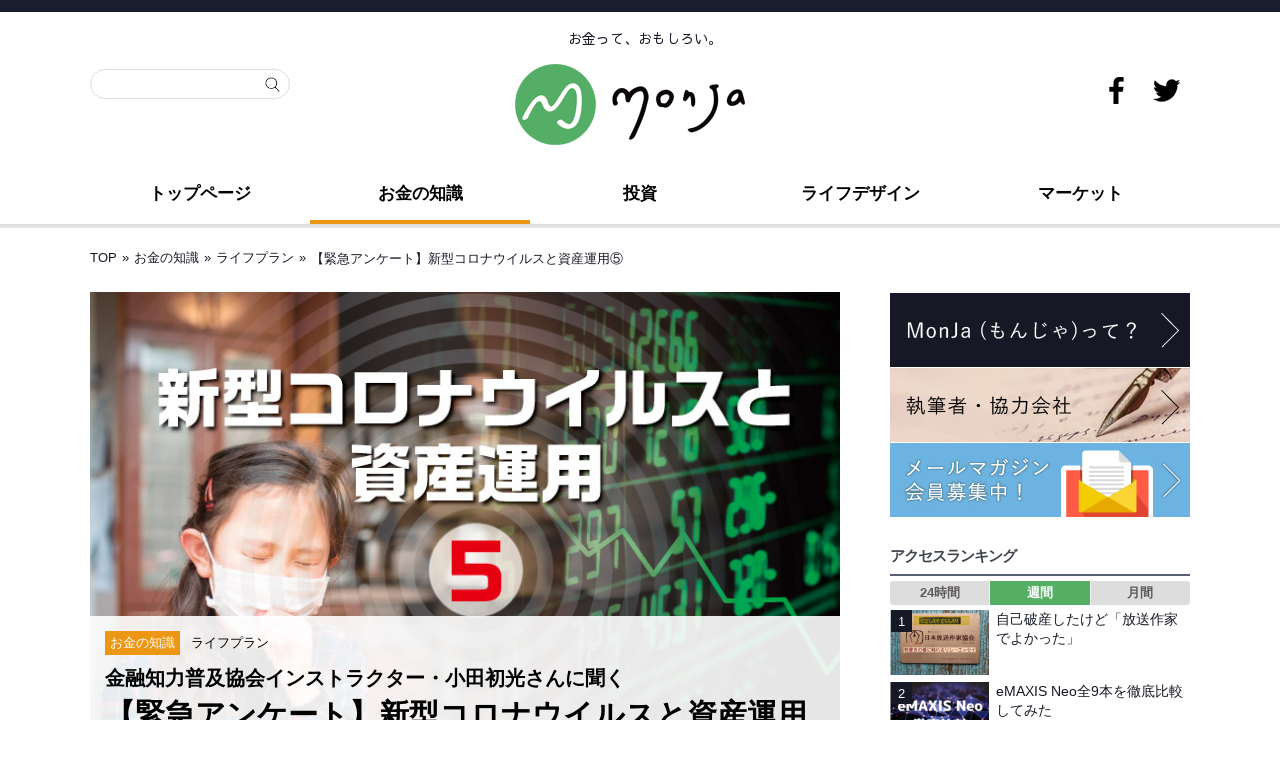

--- FILE ---
content_type: text/html; charset=UTF-8
request_url: https://mon-ja.net/200308-01_covid-19-asset-manegement-5/
body_size: 98692
content:
<!DOCTYPE html>
<!--[if lt IE 7 ]>	<html dir="ltr" lang="ja" prefix="og: https://ogp.me/ns#" class="no-js ie6"> <![endif]-->
<!--[if IE 7 ]>		<html dir="ltr" lang="ja" prefix="og: https://ogp.me/ns#" class="no-js ie7"> <![endif]-->
<!--[if IE 8 ]>		<html dir="ltr" lang="ja" prefix="og: https://ogp.me/ns#" class="no-js ie8"> <![endif]-->
<!--[if IE 9 ]>		<html dir="ltr" lang="ja" prefix="og: https://ogp.me/ns#" class="no-js ie9"> <![endif]-->
<!--[if (gt IE 9)|!(IE)]><!-->
<html dir="ltr" lang="ja" prefix="og: https://ogp.me/ns#" class="no-js"> <!--<![endif]-->
<head>
<style>
#main-navigation .sf-menu ul.sub-menu{display: none}.sf-menu a span.menu-decsription{font-size:0.55em !important;font-weight:600;color:#fff}#main-navigation li.tn_cat_color_4.current-menu-item a span.menu-decsription{color:#161825}#top-navigation .sf-menu a span.menu-decsription{opacity:.7}#main-navigation .sf-menu a span.menu-decsription{display:inline;color:#333;opacity:.8}#main-navigation .sf-menu li:hover a span.menu-decsription{color:#161825}.sf-menu .current_page_item a span.menu-decsription,.sf-menu .current_menu_item a span.menu-decsription,.sf-menu .current-menu-item a span.menu-decsription{color:#fff}.sf-menu li li.no_desc a{height:auto !important;text-align:left}.sf-menu li li:last-child,.sf-menu li li li:last-child{border-bottom:0 none !important}.sf-menu a.sf-with-ul{min-width:1px}ul .sf-sub-indicator{top:1em}ul ul .sf-sub-indicator{top:1em !important}a > .sf-sub-indicator{top:1em;background-position:0 -100px}a:focus > .sf-sub-indicator,a:hover > .sf-sub-indicator,a:active > .sf-sub-indicator,li:hover > a > .sf-sub-indicator,li.sfHover > a > .sf-sub-indicator{background-position:-10px -100px}.sf-menu ul .sf-sub-indicator{background-position:-10px 0}#main-navigation .sf-menu ul .sf-sub-indicator{background-position:-10px 0}.sf-menu ul a > .sf-sub-indicator{background-position:0 0}.sf-menu ul a:focus > .sf-sub-indicator,.sf-menu ul a:hover > .sf-sub-indicator,.sf-menu ul a:active > .sf-sub-indicator,.sf-menu ul li:hover > a > .sf-sub-indicator,.sf-menu ul li.sfHover > a > .sf-sub-indicator{background-position:-10px 0}.top-nav .sf-arrows .sf-with-ul:after{content:'';position:absolute;top:50%;right:1em;margin-top:-2px;height:0;width:0;border:5px solid transparent;border-top-color:#dFeEFF;border-top-color:rgba(255,255,255,.5)}.top-nav .sf-arrows li.have_desc .sf-with-ul:after{margin-top:-8px}.top-nav .sf-arrows > li > .sf-with-ul:focus:after,.top-nav .sf-arrows > li:hover > .sf-with-ul:after,.top-nav .sf-arrows > .sfHover > .sf-with-ul:after{border-top-color:white}.top-nav .sf-arrows ul .sf-with-ul:after{margin-top:-5px;margin-right:-3px;border-color:transparent;border-left-color:#dFeEFF;border-left-color:rgba(255,255,255,.5)}.top-nav .sf-arrows ul li > .sf-with-ul:focus:after,.top-nav .sf-arrows ul li:hover > .sf-with-ul:after,.top-nav .sf-arrows ul .sfHover > .sf-with-ul:after{border-left-color:white}.main-nav .sf-arrows li.have_desc .sf-with-ul:after{margin-top:-8px}.main-nav .sf-arrows > li > .sf-with-ul:focus:after,.main-nav .sf-arrows > li:hover > .sf-with-ul:after,.main-nav .sf-arrows > .sfHover > .sf-with-ul:after{border-top-color:white}.main-nav .sf-arrows ul .sf-with-ul:after{margin-top:-5px;margin-right:-3px;border-color:transparent;border-left-color:#dFeEFF;border-left-color:rgba(255,255,255,.5)}.main-nav .sf-arrows ul li > .sf-with-ul:focus:after,.main-nav .sf-arrows ul li:hover > .sf-with-ul:after,.main-nav .sf-arrows ul .sfHover > .sf-with-ul:after{border-left-color:white}#e{}
</style>
<script>$(function(){$('.sub-menu').hide();$(window).on('load',function(){$('.sub-menu').fadeIn(2000);});});</script>
<meta charset="UTF-8" />
<meta name="viewport" content="width=device-width,initial-scale=1.0,minimum-scale=1.0">
<meta name="HandheldFriendly" content="true">
<link rel="pingback" href="https://mon-ja.net/xmlrpc.php" /> <link rel="stylesheet" href="/wp-content/themes/mesocolumn/style-post.css"> 

<title>【緊急アンケート】新型コロナウイルスと資産運用⑤ - MonJa〈もんじゃ〉お金と暮らしの情報サイト</title>


		<!-- All in One SEO 4.8.1.1 - aioseo.com -->
	<meta name="description" content="MonJaでは、著名なエコノミストやファイナンシャルプランナー、当サイトの執筆者などを対象に、下記の内容でアンケートを実施。個人投資家のみなさまが新型肺炎にどう向き合えばいいか、アドバイスをいただきました。" />
	<meta name="robots" content="max-snippet:-1, max-image-preview:large, max-video-preview:-1" />
	<meta name="author" content="MonJa編集部"/>
	<link rel="canonical" href="https://mon-ja.net/200308-01_covid-19-asset-manegement-5/" />
	<meta name="generator" content="All in One SEO (AIOSEO) 4.8.1.1" />

		<!-- Google tag (gtag.js) -->
<script async src="https://www.googletagmanager.com/gtag/js?id=G-TBQ3YEPR1Y"></script>
<script>
  window.dataLayer = window.dataLayer || [];
  function gtag(){dataLayer.push(arguments);}
  gtag('js', new Date());

  gtag('config', 'G-TBQ3YEPR1Y');
</script>
		<meta property="og:locale" content="ja_JP" />
		<meta property="og:site_name" content="MonJa〈もんじゃ〉お金と暮らしの情報サイト - お金って、おもしろい。" />
		<meta property="og:type" content="article" />
		<meta property="og:title" content="【緊急アンケート】新型コロナウイルスと資産運用⑤ 金融知力普及協会インストラクター・小田初光さんに聞く" />
		<meta property="og:description" content="MonJaでは、著名なエコノミストやファイナンシャルプランナー、当サイトの執筆者などを対象に、下記の内容でアンケートを実施。個人投資家のみなさまが新型肺炎にどう向き合えばいいか、アドバイスをいただきました。" />
		<meta property="og:url" content="https://mon-ja.net/200308-01_covid-19-asset-manegement-5/" />
		<meta property="og:image" content="https://mon-ja.net/assets/img/2020/03/covid-19-asset-manegement-5.jpg" />
		<meta property="og:image:secure_url" content="https://mon-ja.net/assets/img/2020/03/covid-19-asset-manegement-5.jpg" />
		<meta property="og:image:width" content="759" />
		<meta property="og:image:height" content="506" />
		<meta property="article:published_time" content="2020-03-07T22:00:00+00:00" />
		<meta property="article:modified_time" content="2020-03-06T09:45:38+00:00" />
		<meta name="twitter:card" content="summary_large_image" />
		<meta name="twitter:title" content="【緊急アンケート】新型コロナウイルスと資産運用⑤ 金融知力普及協会インストラクター・小田初光さんに聞く" />
		<meta name="twitter:description" content="MonJaでは、著名なエコノミストやファイナンシャルプランナー、当サイトの執筆者などを対象に、下記の内容でアンケートを実施。個人投資家のみなさまが新型肺炎にどう向き合えばいいか、アドバイスをいただきました。" />
		<meta name="twitter:creator" content="@monja_IFL" />
		<meta name="twitter:image" content="https://mon-ja.net/assets/img/2020/03/covid-19-asset-manegement-5.jpg" />
		<!-- All in One SEO -->

<link rel='dns-prefetch' href='//stats.wp.com' />
<link rel='dns-prefetch' href='//fonts.googleapis.com' />
<link rel="alternate" type="application/rss+xml" title="MonJa〈もんじゃ〉お金と暮らしの情報サイト &raquo; フィード" href="https://mon-ja.net/feed/" />
<link rel="alternate" type="application/rss+xml" title="MonJa〈もんじゃ〉お金と暮らしの情報サイト &raquo; コメントフィード" href="https://mon-ja.net/comments/feed/" />
<script type="text/javascript">
/* <![CDATA[ */
window._wpemojiSettings = {"baseUrl":"https:\/\/s.w.org\/images\/core\/emoji\/14.0.0\/72x72\/","ext":".png","svgUrl":"https:\/\/s.w.org\/images\/core\/emoji\/14.0.0\/svg\/","svgExt":".svg","source":{"concatemoji":"https:\/\/mon-ja.net\/wp-includes\/js\/wp-emoji-release.min.js?ver=6.4.7"}};
/*! This file is auto-generated */
!function(i,n){var o,s,e;function c(e){try{var t={supportTests:e,timestamp:(new Date).valueOf()};sessionStorage.setItem(o,JSON.stringify(t))}catch(e){}}function p(e,t,n){e.clearRect(0,0,e.canvas.width,e.canvas.height),e.fillText(t,0,0);var t=new Uint32Array(e.getImageData(0,0,e.canvas.width,e.canvas.height).data),r=(e.clearRect(0,0,e.canvas.width,e.canvas.height),e.fillText(n,0,0),new Uint32Array(e.getImageData(0,0,e.canvas.width,e.canvas.height).data));return t.every(function(e,t){return e===r[t]})}function u(e,t,n){switch(t){case"flag":return n(e,"\ud83c\udff3\ufe0f\u200d\u26a7\ufe0f","\ud83c\udff3\ufe0f\u200b\u26a7\ufe0f")?!1:!n(e,"\ud83c\uddfa\ud83c\uddf3","\ud83c\uddfa\u200b\ud83c\uddf3")&&!n(e,"\ud83c\udff4\udb40\udc67\udb40\udc62\udb40\udc65\udb40\udc6e\udb40\udc67\udb40\udc7f","\ud83c\udff4\u200b\udb40\udc67\u200b\udb40\udc62\u200b\udb40\udc65\u200b\udb40\udc6e\u200b\udb40\udc67\u200b\udb40\udc7f");case"emoji":return!n(e,"\ud83e\udef1\ud83c\udffb\u200d\ud83e\udef2\ud83c\udfff","\ud83e\udef1\ud83c\udffb\u200b\ud83e\udef2\ud83c\udfff")}return!1}function f(e,t,n){var r="undefined"!=typeof WorkerGlobalScope&&self instanceof WorkerGlobalScope?new OffscreenCanvas(300,150):i.createElement("canvas"),a=r.getContext("2d",{willReadFrequently:!0}),o=(a.textBaseline="top",a.font="600 32px Arial",{});return e.forEach(function(e){o[e]=t(a,e,n)}),o}function t(e){var t=i.createElement("script");t.src=e,t.defer=!0,i.head.appendChild(t)}"undefined"!=typeof Promise&&(o="wpEmojiSettingsSupports",s=["flag","emoji"],n.supports={everything:!0,everythingExceptFlag:!0},e=new Promise(function(e){i.addEventListener("DOMContentLoaded",e,{once:!0})}),new Promise(function(t){var n=function(){try{var e=JSON.parse(sessionStorage.getItem(o));if("object"==typeof e&&"number"==typeof e.timestamp&&(new Date).valueOf()<e.timestamp+604800&&"object"==typeof e.supportTests)return e.supportTests}catch(e){}return null}();if(!n){if("undefined"!=typeof Worker&&"undefined"!=typeof OffscreenCanvas&&"undefined"!=typeof URL&&URL.createObjectURL&&"undefined"!=typeof Blob)try{var e="postMessage("+f.toString()+"("+[JSON.stringify(s),u.toString(),p.toString()].join(",")+"));",r=new Blob([e],{type:"text/javascript"}),a=new Worker(URL.createObjectURL(r),{name:"wpTestEmojiSupports"});return void(a.onmessage=function(e){c(n=e.data),a.terminate(),t(n)})}catch(e){}c(n=f(s,u,p))}t(n)}).then(function(e){for(var t in e)n.supports[t]=e[t],n.supports.everything=n.supports.everything&&n.supports[t],"flag"!==t&&(n.supports.everythingExceptFlag=n.supports.everythingExceptFlag&&n.supports[t]);n.supports.everythingExceptFlag=n.supports.everythingExceptFlag&&!n.supports.flag,n.DOMReady=!1,n.readyCallback=function(){n.DOMReady=!0}}).then(function(){return e}).then(function(){var e;n.supports.everything||(n.readyCallback(),(e=n.source||{}).concatemoji?t(e.concatemoji):e.wpemoji&&e.twemoji&&(t(e.twemoji),t(e.wpemoji)))}))}((window,document),window._wpemojiSettings);
/* ]]> */
</script>
<!-- mon-ja.net is managing ads with Advanced Ads --><script id="advads-ready">
			window.advanced_ads_ready=function(e,a){a=a||"complete";var d=function(e){return"interactive"===a?"loading"!==e:"complete"===e};d(document.readyState)?e():document.addEventListener("readystatechange",(function(a){d(a.target.readyState)&&e()}),{once:"interactive"===a})},window.advanced_ads_ready_queue=window.advanced_ads_ready_queue||[];		</script>
		<style id='wp-emoji-styles-inline-css' type='text/css'>

	img.wp-smiley, img.emoji {
		display: inline !important;
		border: none !important;
		box-shadow: none !important;
		height: 1em !important;
		width: 1em !important;
		margin: 0 0.07em !important;
		vertical-align: -0.1em !important;
		background: none !important;
		padding: 0 !important;
	}
</style>
<link rel='stylesheet' id='contact-form-7-css' href='https://mon-ja.net/wp-content/plugins/contact-form-7/includes/css/styles.css?ver=5.8.6' type='text/css' media='all' />
<link rel='stylesheet' id='ppress-frontend-css' href='https://mon-ja.net/wp-content/plugins/wp-user-avatar/assets/css/frontend.min.css?ver=4.14.2' type='text/css' media='all' />
<link rel='stylesheet' id='ppress-flatpickr-css' href='https://mon-ja.net/wp-content/plugins/wp-user-avatar/assets/flatpickr/flatpickr.min.css?ver=4.14.2' type='text/css' media='all' />
<link rel='stylesheet' id='ppress-select2-css' href='https://mon-ja.net/wp-content/plugins/wp-user-avatar/assets/select2/select2.min.css?ver=6.4.7' type='text/css' media='all' />
<link rel='stylesheet' id='default_gwf-css' href='//fonts.googleapis.com/css?family=Open+Sans%3A400%2C400italic%2C600%2C600italic%2C700%2C700italic%2C300%2C300italic&#038;ver=6.4.7' type='text/css' media='all' />
<link rel='stylesheet' id='parent-style-css' href='https://mon-ja.net/wp-content/themes/mesocolumn/style.min.css?202012&#038;ver=6.4.7' type='text/css' media='all' />
<link rel='stylesheet' id='style-responsive-css' href='https://mon-ja.net/wp-content/themes/mesocolumn/responsive.min.css?202012&#038;ver=6.4.7' type='text/css' media='all' />
<link rel='stylesheet' id='superfish-css' href='https://mon-ja.net/wp-content/themes/mesocolumn/superfish.css?ver=6.4.7' type='text/css' media='all' />
<link rel='stylesheet' id='font-awesome-cdn-css' href='https://mon-ja.net/wp-content/themes/mesocolumn/lib/scripts/font-awesome/css/font-awesome.css?ver=6.4.7' type='text/css' media='all' />
<link rel='stylesheet' id='wp-featherlight-css' href='https://mon-ja.net/wp-content/plugins/wp-featherlight/css/wp-featherlight.min.css?ver=1.3.4' type='text/css' media='all' />
<link rel='stylesheet' id='jetpack_css-css' href='https://mon-ja.net/wp-content/plugins/jetpack/css/jetpack.css?ver=12.6.2' type='text/css' media='all' />
<link rel="https://api.w.org/" href="https://mon-ja.net/wp-json/" /><link rel="alternate" type="application/json" href="https://mon-ja.net/wp-json/wp/v2/posts/24267" /><link rel="EditURI" type="application/rsd+xml" title="RSD" href="https://mon-ja.net/xmlrpc.php?rsd" />
<meta name="generator" content="WordPress 6.4.7" />
<link rel='shortlink' href='https://mon-ja.net/?p=24267' />
<link rel="alternate" type="application/json+oembed" href="https://mon-ja.net/wp-json/oembed/1.0/embed?url=https%3A%2F%2Fmon-ja.net%2F200308-01_covid-19-asset-manegement-5%2F" />
<link rel="alternate" type="text/xml+oembed" href="https://mon-ja.net/wp-json/oembed/1.0/embed?url=https%3A%2F%2Fmon-ja.net%2F200308-01_covid-19-asset-manegement-5%2F&#038;format=xml" />


<!-- This site is optimized with the Schema plugin v1.7.9.6 - https://schema.press -->
<script type="application/ld+json">[{"@context":"http:\/\/schema.org\/","@type":"WPHeader","url":"https:\/\/mon-ja.net\/200308-01_covid-19-asset-manegement-5\/","headline":"【緊急アンケート】新型コロナウイルスと資産運用⑤","description":"中国・武漢で発生した新型コロナウイル..."},{"@context":"http:\/\/schema.org\/","@type":"WPFooter","url":"https:\/\/mon-ja.net\/200308-01_covid-19-asset-manegement-5\/","headline":"【緊急アンケート】新型コロナウイルスと資産運用⑤","description":"中国・武漢で発生した新型コロナウイル...","copyrightYear":"2020"}]</script>



<!-- This site is optimized with the Schema plugin v1.7.9.6 - https://schema.press -->
<script type="application/ld+json">{"@context":"https:\/\/schema.org\/","@type":"BlogPosting","mainEntityOfPage":{"@type":"WebPage","@id":"https:\/\/mon-ja.net\/200308-01_covid-19-asset-manegement-5\/"},"url":"https:\/\/mon-ja.net\/200308-01_covid-19-asset-manegement-5\/","headline":"【緊急アンケート】新型コロナウイルスと資産運用⑤","datePublished":"2020-03-08T07:00:00+09:00","dateModified":"2020-03-06T18:45:38+09:00","publisher":{"@type":"Organization","@id":"https:\/\/mon-ja.net\/#organization","name":"株式会社エディト","logo":{"@type":"ImageObject","url":"https:\/\/mon-ja.net\/assets\/img\/2019\/11\/monja-logo2019.png","width":600,"height":60}},"image":{"@type":"ImageObject","url":"https:\/\/mon-ja.net\/assets\/img\/2020\/03\/covid-19-asset-manegement-5.jpg","width":759,"height":506},"articleSection":"お金の知識","keywords":"つみたてNISA, 新型コロナアンケート, 資産運用","description":"中国・武漢で発生した新型コロナウイルスの感染はおさまる気配を見せず、全世界に広がりを見せています。","author":{"@type":"Person","name":"MonJa編集部","url":"https:\/\/mon-ja.net\/author\/monja_editorial\/","description":"お金にまつわるさまざまな話題を、楽しくわかりやすくお届けします。","image":{"@type":"ImageObject","url":"https:\/\/mon-ja.net\/assets\/img\/2019\/11\/monja-editor.png","height":96,"width":96},"sameAs":["https:\/\/twitter.com\/@monja_IFL"]}}</script>

	<style>img#wpstats{display:none}</style>
		            <style id="wpp-loading-animation-styles">@-webkit-keyframes bgslide{from{background-position-x:0}to{background-position-x:-200%}}@keyframes bgslide{from{background-position-x:0}to{background-position-x:-200%}}.wpp-widget-placeholder,.wpp-widget-block-placeholder,.wpp-shortcode-placeholder{margin:0 auto;width:60px;height:3px;background:#dd3737;background:linear-gradient(90deg,#dd3737 0%,#571313 10%,#dd3737 100%);background-size:200% auto;border-radius:3px;-webkit-animation:bgslide 1s infinite linear;animation:bgslide 1s infinite linear}</style>
            <style type="text/css" media="all">
#main-navigation li.tn_cat_color_4 a { #000000;}#main-navigation ul.sf-menu li.tn_cat_color_4:hover {}#main-navigation li.tn_cat_color_4.current-menu-item a {}#main-navigation li.tn_cat_color_4.current-menu-item a span.menu-decsription {}ul.sub_tn_cat_color_4 li a {color: #000000;}#main-navigation .sf-menu li a:hover {}aside.home-feat-cat h4.homefeattitle.feat_tn_cat_color_4 {border-bottom: 5px solid #000000;}#custom .archive_tn_cat_color_4 h1.post-title a,#custom .archive_tn_cat_color_4 h2.post-title a {color: #000000 !important;}aside.home-feat-cat.post_tn_cat_color_4 .widget a, aside.home-feat-cat.post_tn_cat_color_4 article a {color: #000000;}#custom #post-entry.archive_tn_cat_color_4 article .post-meta a:hover {color: #000000 !important;}#main-navigation .sf-menu li.tn_cat_color_4 ul  {background-image: none;}#main-navigation .sf-menu li.tn_cat_color_4 ul li a:hover  {background-image: none;}</style>
<style type="text/css" media="all">
</style>
<link rel="icon" href="https://mon-ja.net/assets/img/2019/11/cropped-monja-favicon-2.png" type="images/x-icon" /><style>
dl.frame02 dt {margin-bottom:0.5em;font-size:110%;}
dl.frame02 dd {margin-bottom:0.5em;font-size:110%;}
p.frame02 {font-size:110%;padding-top:1em;padding-bottom:1em;}
.answer {padding: 15px;margin: 10px 0;display: table;width:100%;border:3px dotted #aaa;border-radius:5px;}
.answer p.writer-img {float: left;padding: 0 10px 0 0;}
.answer p.writer-img img {border-radius: 50px;display: block;}
.answer p {margin:0;line-height:1.5;font-size:90%;}
.answer p strong {font-size:125%;}
@media screen and (max-width: 786px){
dl.frame02 dt {font-size:95%;}
dl.frame02 dd {font-size:95%;}
p.frame02 {font-size:95%;}
}
</style>
<style type="text/css" id="custom-background-css">
body.custom-background { background-color: #ffffff; }
</style>
	

<!-- This site is optimized with the Schema plugin v1.7.9.6 - https://schema.press -->
<script type="application/ld+json">{
    "@context": "http://schema.org",
    "@type": "BreadcrumbList",
    "itemListElement": [
        {
            "@type": "ListItem",
            "position": 1,
            "item": {
                "@id": "https://mon-ja.net",
                "name": "Home"
            }
        },
        {
            "@type": "ListItem",
            "position": 2,
            "item": {
                "@id": "https://mon-ja.net/200308-01_covid-19-asset-manegement-5/",
                "name": "\u3010\u7dca\u6025\u30a2\u30f3\u30b1\u30fc\u30c8\u3011\u65b0\u578b\u30b3\u30ed\u30ca\u30a6\u30a4\u30eb\u30b9\u3068\u8cc7\u7523\u904b\u7528\u2464",
                "image": "https://mon-ja.net/assets/img/2020/03/covid-19-asset-manegement-5.jpg"
            }
        }
    ]
}</script>

<link rel="icon" href="https://mon-ja.net/assets/img/2019/11/cropped-monja-favicon-2-32x32.png" sizes="32x32" />
<link rel="icon" href="https://mon-ja.net/assets/img/2019/11/cropped-monja-favicon-2-192x192.png" sizes="192x192" />
<link rel="apple-touch-icon" href="https://mon-ja.net/assets/img/2019/11/cropped-monja-favicon-2-180x180.png" />
<meta name="msapplication-TileImage" content="https://mon-ja.net/assets/img/2019/11/cropped-monja-favicon-2-270x270.png" />
<style type="text/css" media="all">




#post-entry div.post-thumb.size-thumbnail {float:left;width:300px;}
#post-entry article .post-right {margin:0 0 0 320px;}
#post-entry aside.home-feat-cat .apost .feat-right {margin: 0;}
#post-entry aside.home-feat-cat .apost .feat-thumb {width: 100%;}
#post-entry aside.home-feat-cat .apost .entry-content {font-size:1.25em;}
#post-entry aside.home-feat-cat .apost .feat-title {font-size:1.65em;margin:12px 0 8px !important;}
#custom #post-entry aside.home-feat-cat .apost {padding:0 0 2em !important;margin:0 0 2em !important;}
@media only screen and (min-width:300px) and (max-width:770px){
#post-entry aside.home-feat-cat .apost .feat-thumb {height:auto;max-height:1000px;} }
</style>
<!--Global site tag(gtag.js)-Google Analytics--><script async src="https://www.googletagmanager.com/gtag/js?id=UA-129955170-1"></script><script>window.dataLayer=window.dataLayer||[];function gtag(){dataLayer.push(arguments);}
gtag('js',new Date());gtag('config','UA-129955170-1');</script>
</head>
<body ontouchstart="" class="post-template-default single single-post postid-24267 single-format-standard custom-background wp-featherlight-captions chrome aa-prefix-advads-" id="custom">
<script>
    document.getElementsByTagName('body')[0].className = 'page';
</script>

<div id="headertop" class="clear"></div>
<div class="bk-top"><div id="bodywrap-top" class="innerwrap"><nav class="top-nav iegradient effect-1" id="top-navigation">
<div class="innerwrap">
<div id="mobile-nav"><div class="mobile-open"><a class="mobile-open-click" href="#"><span class="fa-menu"><img alt="menu" width="50" height="50" src="/wp-content/themes/mesocolumn/images/sp-menu.svg"></span></a></div><ul id="mobile-menu-wrap"><li><a href='https://mon-ja.net/' target=''>トップページ</a>
<li><a href='https://mon-ja.net/category/money/' target=''>お金の知識</a>

	<li class='fll-menu'><a href='https://mon-ja.net/category/money/otoku/'>&nbsp;&nbsp;<i class='fa fa-minus'></i>お得</a>
	<li class='fll-menu'><a href='https://mon-ja.net/category/money/prepare/'>&nbsp;&nbsp;<i class='fa fa-minus'></i>備える</a>
	<li class='fll-menu'><a href='https://mon-ja.net/category/money/store/'>&nbsp;&nbsp;<i class='fa fa-minus'></i>貯める</a>
	<li class='fll-menu'><a href='https://mon-ja.net/category/money/lifeplan/'>&nbsp;&nbsp;<i class='fa fa-minus'></i>ライフプラン</a>
	<li class='fll-menu'><a href='https://mon-ja.net/category/money/study/'>&nbsp;&nbsp;<i class='fa fa-minus'></i>お勉強</a>


<li><a href='https://mon-ja.net/category/investment/' target=''>投資</a>

	<li class='fll-menu'><a href='https://mon-ja.net/category/investment/stock/'>&nbsp;&nbsp;<i class='fa fa-minus'></i>株</a>
	<li class='fll-menu'><a href='https://mon-ja.net/category/investment/mutualfund/'>&nbsp;&nbsp;<i class='fa fa-minus'></i>投資信託</a>
	<li class='fll-menu'><a href='https://mon-ja.net/category/investment/insurance/'>&nbsp;&nbsp;<i class='fa fa-minus'></i>保険</a>
	<li class='fll-menu'><a href='https://mon-ja.net/category/investment/pension/'>&nbsp;&nbsp;<i class='fa fa-minus'></i>年金</a>
	<li class='fll-menu'><a href='https://mon-ja.net/category/investment/accumulate/'>&nbsp;&nbsp;<i class='fa fa-minus'></i>積立</a>
	<li class='fll-menu'><a href='https://mon-ja.net/category/investment/realestate/'>&nbsp;&nbsp;<i class='fa fa-minus'></i>不動産</a>
	<li class='fll-menu'><a href='https://mon-ja.net/category/investment/fx/'>&nbsp;&nbsp;<i class='fa fa-minus'></i>FX</a>
	<li class='fll-menu'><a href='https://mon-ja.net/category/investment/cryptocurrency/'>&nbsp;&nbsp;<i class='fa fa-minus'></i>仮想通貨</a>
	<li class='fll-menu'><a href='https://mon-ja.net/category/investment/gold/'>&nbsp;&nbsp;<i class='fa fa-minus'></i>金</a>


<li><a href='https://mon-ja.net/category/life-design/' target=''>ライフデザイン</a>

	<li class='fll-menu'><a href='https://mon-ja.net/category/life-design/culture/'>&nbsp;&nbsp;<i class='fa fa-minus'></i>カルチャー</a>
	<li class='fll-menu'><a href='https://mon-ja.net/category/life-design/human/'>&nbsp;&nbsp;<i class='fa fa-minus'></i>人</a>
	<li class='fll-menu'><a href='https://mon-ja.net/category/life-design/work/'>&nbsp;&nbsp;<i class='fa fa-minus'></i>働き方</a>
	<li class='fll-menu'><a href='https://mon-ja.net/category/life-design/living/'>&nbsp;&nbsp;<i class='fa fa-minus'></i>暮らし</a>
	<li class='fll-menu'><a href='https://mon-ja.net/category/life-design/healthcare/'>&nbsp;&nbsp;<i class='fa fa-minus'></i>ヘルスケア</a>
	<li class='fll-menu'><a href='https://mon-ja.net/category/life-design/leisure/'>&nbsp;&nbsp;<i class='fa fa-minus'></i>グルメ・旅行</a>


<li><a href='https://mon-ja.net/category/market/' target=''>マーケット</a>

	<li class='fll-menu'><a href='https://mon-ja.net/category/market/domestic/'>&nbsp;&nbsp;<i class='fa fa-minus'></i>国内経済</a>
	<li class='fll-menu'><a href='https://mon-ja.net/category/market/global/'>&nbsp;&nbsp;<i class='fa fa-minus'></i>グローバル経済</a>
	<li class='fll-menu'><a href='https://mon-ja.net/category/market/currency/'>&nbsp;&nbsp;<i class='fa fa-minus'></i>為替</a>


<li><a href='https://mon-ja.net/about/' target=''>MonJaって？</a>
<li><a href='https://www.facebook.com/MonJaIFL/' target='_blank'>Facebook</a>
<li><a href='https://twitter.com/monja_IFL' target='_blank'>Twitter</a>
</ul></div></div>
</nav>
<!-- HEADER START -->
<header class="iegradient yes_head" id="header">
<div class="header-inner">
<span class="header-seo-span">
<p id="site-description">お金って、おもしろい。</p>
</span>
<div class="innerwrap">
<div id="siteinfo">

<a href="https://mon-ja.net" title="MonJa〈もんじゃ〉お金と暮らしの情報サイト"><img src="https://mon-ja.net/assets/img/2019/11/monja-logo.png" alt="MonJa〈もんじゃ〉お金と暮らしの情報サイト" width="230" height="81" /></a>

</div>
<!-- SITEINFO END -->
<!--sns-->
<div id="search">
<form method="get" class="searchform" action="https://mon-ja.net/"><label><span class="screen-reader-text"></span><input type="search" class="searchfield" placeholder="" value="" name="s" title="検索: " /></label> <input type="submit" class="searchsubmit" value="" /></form></div>
<div id="monja-sns">
<ul>
<li><a href="https://www.facebook.com/MonJaIFL/" target="_blank"><img src="/wp-content/themes/mesocolumn/images/icon-f.png" alt="MonJa - お金と暮らしの総合情報サイト" width="27" height="27" /></a></li>
<li><a href="https://twitter.com/monja_IFL" target="_blank"><img src="/wp-content/themes/mesocolumn/images/icon-t.png" alt="MonJa - お金と暮らしの総合情報サイト" width="27" height="27" /></a></li>
</ul>
</div>
<!--sns-->	
</div>
</div>
</header>
<!-- HEADER END -->
</div></div>
<div class="bk-menu"><div id="bodywrap-top" class="innerwrap"><!-- NAVIGATION START -->
<nav class="main-nav iegradient cat-486" id="main-navigation">
<ul id="menu-main" class="sf-menu"><li id='menu-item-9413'  class="menu-item menu-item-type-post_type menu-item-object-page menu-item-home no_desc  tn_cat_color_5"><a  href="https://mon-ja.net/">トップページ</a></li>
<li id='menu-item-9982'  class="menu-item menu-item-type-taxonomy menu-item-object-category current-post-ancestor current-menu-parent current-post-parent menu-item-has-children no_desc"><a  href="https://mon-ja.net/category/money/">お金の知識</a>
<ul class="sub-menu">
<li id='menu-item-9448'  class="menu-item menu-item-type-taxonomy menu-item-object-category no_desc"><a  href="https://mon-ja.net/category/money/otoku/">お得</a></li>
<li id='menu-item-9450'  class="menu-item menu-item-type-taxonomy menu-item-object-category no_desc"><a  href="https://mon-ja.net/category/money/prepare/">備える</a></li>
<li id='menu-item-9451'  class="menu-item menu-item-type-taxonomy menu-item-object-category no_desc"><a  href="https://mon-ja.net/category/money/store/">貯める</a></li>
<li id='menu-item-10931'  class="menu-item menu-item-type-taxonomy menu-item-object-category current-post-ancestor current-menu-parent current-post-parent no_desc"><a  href="https://mon-ja.net/category/money/lifeplan/">ライフプラン</a></li>
<li id='menu-item-9452'  class="menu-item menu-item-type-taxonomy menu-item-object-category no_desc"><a  href="https://mon-ja.net/category/money/study/">お勉強</a></li>
</ul>
</li>
<li id='menu-item-9411'  class="menu-item menu-item-type-taxonomy menu-item-object-category menu-item-has-children no_desc"><a  href="https://mon-ja.net/category/investment/">投資</a>
<ul class="sub-menu">
<li id='menu-item-9454'  class="menu-item menu-item-type-taxonomy menu-item-object-category no_desc"><a  href="https://mon-ja.net/category/investment/stock/">株</a></li>
<li id='menu-item-9453'  class="menu-item menu-item-type-taxonomy menu-item-object-category no_desc"><a  href="https://mon-ja.net/category/investment/mutualfund/">投資信託</a></li>
<li id='menu-item-9455'  class="menu-item menu-item-type-taxonomy menu-item-object-category no_desc"><a  href="https://mon-ja.net/category/investment/insurance/">保険</a></li>
<li id='menu-item-9457'  class="menu-item menu-item-type-taxonomy menu-item-object-category no_desc"><a  href="https://mon-ja.net/category/investment/pension/">年金</a></li>
<li id='menu-item-9459'  class="menu-item menu-item-type-taxonomy menu-item-object-category no_desc"><a  href="https://mon-ja.net/category/investment/accumulate/">積立</a></li>
<li id='menu-item-10928'  class="menu-item menu-item-type-taxonomy menu-item-object-category no_desc"><a  href="https://mon-ja.net/category/investment/realestate/">不動産</a></li>
<li id='menu-item-9456'  class="menu-item menu-item-type-taxonomy menu-item-object-category no_desc"><a  href="https://mon-ja.net/category/investment/fx/">FX</a></li>
<li id='menu-item-40711'  class="menu-item menu-item-type-taxonomy menu-item-object-category no_desc"><a  href="https://mon-ja.net/category/investment/cryptocurrency/">仮想通貨</a></li>
<li id='menu-item-10929'  class="menu-item menu-item-type-taxonomy menu-item-object-category no_desc"><a  href="https://mon-ja.net/category/investment/gold/">金</a></li>
</ul>
</li>
<li id='menu-item-9587'  class="menu-item menu-item-type-taxonomy menu-item-object-category menu-item-has-children no_desc"><a  href="https://mon-ja.net/category/life-design/">ライフデザイン</a>
<ul class="sub-menu">
<li id='menu-item-9460'  class="menu-item menu-item-type-taxonomy menu-item-object-category no_desc"><a  href="https://mon-ja.net/category/life-design/culture/">カルチャー</a></li>
<li id='menu-item-9463'  class="menu-item menu-item-type-taxonomy menu-item-object-category no_desc"><a  href="https://mon-ja.net/category/life-design/human/">人</a></li>
<li id='menu-item-10930'  class="menu-item menu-item-type-taxonomy menu-item-object-category no_desc"><a  href="https://mon-ja.net/category/life-design/work/">働き方</a></li>
<li id='menu-item-9461'  class="menu-item menu-item-type-taxonomy menu-item-object-category no_desc"><a  href="https://mon-ja.net/category/life-design/living/">暮らし</a></li>
<li id='menu-item-9462'  class="menu-item menu-item-type-taxonomy menu-item-object-category no_desc"><a  href="https://mon-ja.net/category/life-design/healthcare/">ヘルスケア</a></li>
<li id='menu-item-9464'  class="menu-item menu-item-type-taxonomy menu-item-object-category no_desc"><a  href="https://mon-ja.net/category/life-design/leisure/">グルメ・旅行</a></li>
</ul>
</li>
<li id='menu-item-371'  class="menu-item menu-item-type-taxonomy menu-item-object-category menu-item-has-children no_desc  tn_cat_color_4"><a  href="https://mon-ja.net/category/market/">マーケット</a>
<ul class="sub-menu">
<li id='menu-item-9466'  class="menu-item menu-item-type-taxonomy menu-item-object-category no_desc"><a  href="https://mon-ja.net/category/market/domestic/">国内経済</a></li>
<li id='menu-item-9465'  class="menu-item menu-item-type-taxonomy menu-item-object-category no_desc"><a  href="https://mon-ja.net/category/market/global/">グローバル経済</a></li>
<li id='menu-item-9467'  class="menu-item menu-item-type-taxonomy menu-item-object-category no_desc"><a  href="https://mon-ja.net/category/market/currency/">為替</a></li>
</ul>
</li>
</ul></nav>
<!-- NAVIGATION END -->
<div id="breadcrumbs"><div class="innerwrap"><span><a href="https://mon-ja.net"><span>TOP</span></a></span> &raquo;  <span><a href="https://mon-ja.net/category/money/"><span>お金の知識</span></a></span> &raquo;  <span><a href="https://mon-ja.net/category/money/lifeplan/"><span>ライフプラン</span></a></span> &raquo;  </div></div></div></div>
<div class="product-with-desc secbody">
<div id="wrapper">
<div id="wrapper-main">
<div id="bodywrap" class="innerwrap">
<div id="bodycontent">
<div id="container"><div class="container-wrap">

<!--breadcrumbs -->
<div class="breadcrumbs" typeof="BreadcrumbList">
 <!-- Breadcrumb NavXT 7.2.0 -->
<span property="itemListElement" typeof="ListItem"><a property="item" typeof="WebPage" title="Go to MonJa〈もんじゃ〉お金と暮らしの情報サイト." href="https://mon-ja.net" class="home" ><span property="name">TOP</span></a><meta property="position" content="1"></span><span class="plr5">&raquo;</span><span property="itemListElement" typeof="ListItem"><a property="item" typeof="WebPage" title="Go to the お金の知識 category archives." href="https://mon-ja.net/category/money/" class="taxonomy category" ><span property="name">お金の知識</span></a><meta property="position" content="2"></span><span class="plr5">&raquo;</span><span property="itemListElement" typeof="ListItem"><a property="item" typeof="WebPage" title="Go to the ライフプラン category archives." href="https://mon-ja.net/category/money/lifeplan/" class="taxonomy category" ><span property="name">ライフプラン</span></a><meta property="position" content="3"></span><span class="plr5">&raquo;</span><span class="post post-post current-item">【緊急アンケート】新型コロナウイルスと資産運用⑤</span></div>
<!-- CONTENT START -->
<div class="content" id="monja-page">
<div class="content-inner">
<!-- POST ENTRY START -->
<div id="post-entry"><div class="post-entry-inner cat-486">

<!-- POST START --><article class="post-single post-24267 post type-post status-publish format-standard has-post-thumbnail hentry category-money category-lifeplan tag-nisa tag-612 tag-24 has_thumb" id="post-24267" >
<div class="post-top"><div class="monja-post-thumb"><img width="759" height="506" src="https://mon-ja.net/assets/img/2020/03/covid-19-asset-manegement-5.jpg" class="attachment-  size-  wp-post-image" alt="新型コロナウイルスと資産運用" loading="lazy" decoding="async" srcset="https://mon-ja.net/assets/img/2020/03/covid-19-asset-manegement-5.jpg 759w, https://mon-ja.net/assets/img/2020/03/covid-19-asset-manegement-5-300x200.jpg 300w, https://mon-ja.net/assets/img/2020/03/covid-19-asset-manegement-5-510x340.jpg 510w, https://mon-ja.net/assets/img/2020/03/covid-19-asset-manegement-5-720x480.jpg 720w, https://mon-ja.net/assets/img/2020/03/covid-19-asset-manegement-5-480x320.jpg 480w, https://mon-ja.net/assets/img/2020/03/covid-19-asset-manegement-5-150x100.jpg 150w" sizes="(max-width: 759px) 100vw, 759px" /><div class="monja-thumb-content">
<!-- category -->
<div class="category-top cat-486"><ul><li><a href="https://mon-ja.net/category/money/">お金の知識</a></li><li><a href="https://mon-ja.net/category/money/lifeplan/">ライフプラン</a></li></ul></div>
<!-- category --><h1 class="post-title entry-title" ><span class="monja-subtitle">金融知力普及協会インストラクター・小田初光さんに聞く</span>
【緊急アンケート】新型コロナウイルスと資産運用⑤<span class="monja-subtitle"></span></h1></div>
</div></div>
<div class="post-meta the-icons pmeta-alt">
<span class="post-meta-in"><span class="post-author vcard clearfix"><!-- img -->
<span class="writer-img2"><img data-del="avatar" src='https://mon-ja.net/assets/img/2019/11/monja-editor.png' class='avatar pp-user-avatar avatar-80 photo' height='80' width='80'/></span><a class="url fn" href="https://mon-ja.net/author/monja_editorial/" title="MonJa編集部 の投稿" rel="author">MonJa編集部</a><!-- img --></span>
<span class="monja-tags"> 	
<ul><li><a href="https://mon-ja.net/tag/%e3%81%a4%e3%81%bf%e3%81%9f%e3%81%a6nisa/" rel="tag">つみたてNISA</a></li><li><a href="https://mon-ja.net/tag/%e6%96%b0%e5%9e%8b%e3%82%b3%e3%83%ad%e3%83%8a%e3%82%a2%e3%83%b3%e3%82%b1%e3%83%bc%e3%83%88/" rel="tag">新型コロナアンケート</a></li><li><a href="https://mon-ja.net/tag/%e8%b3%87%e7%94%a3%e9%81%8b%e7%94%a8/" rel="tag">資産運用</a></li></ul></span></span>

<span class="entry-date post-date"><abbr class="published" title="2020-03-08T07:00:00+09:00">2020.3.8</abbr></span>

</div>
<!-- アイキャッチ設定 --><p class="aligncenter size-full wp-image-153">
</p>
<!-- アイキャッチ設定 --><div class="post-content">
<!-- page-bnr --><div class="page-bnr-top clearfix">
</div>
<!-- sns -->	
<div class="share">	
  <ul>	
    <!--Facebookボタン-->	
    <li class="facebook">	
      <a href="//www.facebook.com/sharer.php?src=bm&u=https%3A%2F%2Fmon-ja.net%2F200308-01_covid-19-asset-manegement-5%2F&t=%E3%80%90%E7%B7%8A%E6%80%A5%E3%82%A2%E3%83%B3%E3%82%B1%E3%83%BC%E3%83%88%E3%80%91%E6%96%B0%E5%9E%8B%E3%82%B3%E3%83%AD%E3%83%8A%E3%82%A6%E3%82%A4%E3%83%AB%E3%82%B9%E3%81%A8%E8%B3%87%E7%94%A3%E9%81%8B%E7%94%A8%E2%91%A4｜MonJa〈もんじゃ〉お金と暮らしの情報サイト" onclick="javascript:window.open(this.href, '', 'menubar=no,toolbar=no,resizable=yes,scrollbars=yes,height=300,width=600');return false;">	
        <i class="fa fa-facebook"></i>	
      </a>	
    </li>	
    <!--ツイートボタン-->	
    <li class="tweet">	
      <a href="//x.com/intent/tweet?url=https%3A%2F%2Fmon-ja.net%2F200308-01_covid-19-asset-manegement-5%2F&text=%E3%80%90%E7%B7%8A%E6%80%A5%E3%82%A2%E3%83%B3%E3%82%B1%E3%83%BC%E3%83%88%E3%80%91%E6%96%B0%E5%9E%8B%E3%82%B3%E3%83%AD%E3%83%8A%E3%82%A6%E3%82%A4%E3%83%AB%E3%82%B9%E3%81%A8%E8%B3%87%E7%94%A3%E9%81%8B%E7%94%A8%E2%91%A4｜MonJa〈もんじゃ〉お金と暮らしの情報サイト&tw_p=tweetbutton" >	
        <i class="fa fa-twitter"></i>	
      </a>	
    </li>	
    <!--はてなボタン-->	
    <li class="hatena">	
      <a href="//b.hatena.ne.jp/entry/https%3A%2F%2Fmon-ja.net%2F200308-01_covid-19-asset-manegement-5%2F" onclick="javascript:window.open(this.href, '', 'menubar=no,toolbar=no,resizable=yes,scrollbars=yes,');return false;"><i class="fa fa-hatena"></i>
     </a>	
    </li>	
  </ul>	
</div><div class="entry-content" >
<p class="lead">中国・武漢で発生した新型コロナウイルスの感染はおさまる気配を見せず、全世界に広がりを見せています。その影響は世界経済にもおよび、2月末から3月にかけて世界の主要株価指数が大きく下落しました。今回のマーケットの急変動は、2008年のリーマン・ショックをも思い起こさせます。株式や投資信託で資産運用をしている方にとって、株価の急落はウイルスの感染拡大と並ぶ不安材料かもしれません。<br />
そこでMonJaでは、著名なエコノミストやファイナンシャルプランナー、当サイトの執筆者などを対象に、下記の内容でアンケートを実施。個人投資家のみなさまが新型肺炎にどう向き合えばいいか、アドバイスをいただきました。</p>
<dl class="frame02">
<dt>〈質問〉</dt>
<dd>① 「新型コロナ」に端を発する今回の調整局面で、個人投資家からはどのような相談が増えていますか？</p>
<dd>② 大きな調整局面で、個人投資家がやってしまいがちなミスややってはいけない行動には何がありますか？</p>
<dd>③ 個人投資家は現状にどう向き合い、どのような行動をとるべきでしょうか？</p>
<dd>④ こんなタイミングだからこそ、注目したい金融商品や投資手法はありますか？</p><div class="advads-2%e7%95%aa%e7%9b%ae%e3%81%aep%e3%82%bf%e3%82%b0%e3%81%ae%e4%b8%8b" style="text-align: center; " id="advads-1526338023"><p><a href="https://mon-ja.net/art-investment-essential-point/" rel="noopener noreferrer" target="_blank" onclick="gtag('event', 'click', {'event_category':'article_mid1','event_label': '大西知生新刊発行インタビュー記事中・上','non_interaction': 'true'});"><img fetchpriority="high" decoding="async" src="https://mon-ja.net/assets/img/2025/04/art-investment_side.jpg" alt="アート投資を資産形成に！" width="300" height="250" class="alignnone size-full wp-image-137781" onload="gtag('event', 'impression', {'event_category':'article_mid1','event_label':'大西知生新刊発行インタビュー記事中・上','non_interaction': 'true'});" /></a></p>
</div>
<dd>⑤ ご自身の資産運用やお金の使い方で見直した点はございますか？</p>
<dd>⑥ 投資を継続しようかどうか迷っている個人投資家にメッセージをお願いします。
</dl>
<p><a href="https://mon-ja.net/tag/%e6%96%b0%e5%9e%8b%e3%82%b3%e3%83%ad%e3%83%8a%e3%82%a2%e3%83%b3%e3%82%b1%e3%83%bc%e3%83%88/">「緊急アンケート」の記事一覧はこちら</a></p>
<div class="answer">
<p class="writer-img"><img decoding="async" src="https://mon-ja.net/assets/img/2019/09/oda.jpg" alt="小田初光さん" width="80" height="80" /></p>
<p><strong>回答者⑤　小田 初光さん</strong><br />
株式会社トライデント　FP事業部長<br />
宮崎県延岡市を拠点に、金融知力普及協会のインストラクターとしても活躍。主な資格はファイナンシャルプランナー、DCアドバイザー、スカラシップアドバイザー。<br />
<a href="https://mon-ja.net/author/oda/">連載記事「お金、どんげね？ 宮崎発マネー相談室」はこちら</a>
</p>
</div>
<h2>あわてないこと。目先の経済情勢は頭から外す</h2>
<p class="frame02">① 「新型コロナ」に端を発する今回の調整局面で、個人投資家からはどのような相談が増えていますか？</p>
<p>昨年に運用を始めたお客様から、<br />
「怖い。一本調子の下げでどうしましょうか？」<br />
と、あわてた様子の電話がありました。</p>
<p class="frame02">② 大きな調整局面で、個人投資家がやってしまいがちなミスややってはいけない行動には何がありますか？</p>
<p><strong>まずは、あわてない。なるべく早期の解約等はしないこと。</strong><br />
投資経験者であれば、バランスを考えての行動ができますが、投資初心者の方の場合、動揺していると投資行動が悪い方向に向かい、結果として悪循環に陥ってしまいます。</p>
<p class="frame02">③ 個人投資家は現状にどう向き合い、どのような行動をとるべきでしょうか？</p>
<p>新型コロナウイルスの影響は長引くかもしれません。<strong>不安はわかりますが、しかし必ず終わりが来ます。</strong><br />
今は、短期の経済情勢は頭から外して、忘れてしまいましょう。長い目を持って。<br />
<strong>つみたてNISAなどは継続していきましょう。</strong></p>
<h2>値下がりした株式などを、一括ではなく数回に分けて買う</h2>
<p class="frame02">④ こんなタイミングだからこそ、注目したい金融商品や投資手法はありますか？</p>
<p>ズバリ、購入したくても高くて買えなかった株式、投資信託などが値下がりしていますので、<strong>数回に分けて購入します。</strong></p>
<p class="frame02">⑤ ご自身の資産運用やお金の使い方で見直した点はございますか？</p>
<p><strong>株式の見直し。</strong>飲食関連の株を売却などして、ポートフォリオの中で現金の割合を増やしました。<br />
また、数人規模の飲み会は減らしていません。現状通り。</p>
<p class="frame02">⑥ 投資を継続しようかどうか迷っている個人投資家にメッセージをお願いします。</p>
<p>今までにも、世界規模の困難な状況は何度も経験してきました。サブプライムローン問題、リーマン・ショックもそうでした。<br />
今回の新型コロナウイルスのパンデミックは人命につながるものであり、感染は世界規模で広がっていますから、<strong>終息しても、世界経済がしばらく悪化することは避けられないかもしれません。しかし、過去の危機と同じように、停滞の後は回復が待っています。</strong><br />
今こそ、企業を応援して相場を上昇させましょう。</p>
<p><a href="https://mon-ja.net/tag/%e6%96%b0%e5%9e%8b%e3%82%b3%e3%83%ad%e3%83%8a%e3%82%a2%e3%83%b3%e3%82%b1%e3%83%bc%e3%83%88/">ほかの回答者のアドバイスを見る</a></p>
</div>
<!-- pager --><div class="center monja-pager">
<div style="clear:both;"></div></div><!-- pager -->

</div>
</article><!-- POST END -->




<div class="post-nav-archive" id="post-navigator-single">
<div class="alignleft">&laquo;&nbsp;<a href="https://mon-ja.net/200307-01_covid-19-asset-manegement-4/" rel="prev">【緊急アンケート】新型コロナウイルスと資産運用④</a></div>
<div class="alignright"><a href="https://mon-ja.net/200309-01_stock-investment-information-site/" rel="next">初心者から上級者まで、投資情報のおすすめサイト</a>&nbsp;&raquo;</div>
</div>


<!-- bnr --><div class="clearfix"><div class="bnr">
<figure class="bnr-item"><div class="bnr-icon"></div></figure>
</div></div>

<!-- sns -->	
<div class="share">	
  <ul>	
    <!--Facebookボタン-->	
    <li class="facebook">	
      <a href="//www.facebook.com/sharer.php?src=bm&u=https%3A%2F%2Fmon-ja.net%2F200308-01_covid-19-asset-manegement-5%2F&t=%E3%80%90%E7%B7%8A%E6%80%A5%E3%82%A2%E3%83%B3%E3%82%B1%E3%83%BC%E3%83%88%E3%80%91%E6%96%B0%E5%9E%8B%E3%82%B3%E3%83%AD%E3%83%8A%E3%82%A6%E3%82%A4%E3%83%AB%E3%82%B9%E3%81%A8%E8%B3%87%E7%94%A3%E9%81%8B%E7%94%A8%E2%91%A4｜MonJa〈もんじゃ〉お金と暮らしの情報サイト" onclick="javascript:window.open(this.href, '', 'menubar=no,toolbar=no,resizable=yes,scrollbars=yes,height=300,width=600');return false;">	
        <i class="fa fa-facebook"></i>	
      </a>	
    </li>	
    <!--ツイートボタン-->	
    <li class="tweet">	
      <a href="//x.com/intent/tweet?url=https%3A%2F%2Fmon-ja.net%2F200308-01_covid-19-asset-manegement-5%2F&text=%E3%80%90%E7%B7%8A%E6%80%A5%E3%82%A2%E3%83%B3%E3%82%B1%E3%83%BC%E3%83%88%E3%80%91%E6%96%B0%E5%9E%8B%E3%82%B3%E3%83%AD%E3%83%8A%E3%82%A6%E3%82%A4%E3%83%AB%E3%82%B9%E3%81%A8%E8%B3%87%E7%94%A3%E9%81%8B%E7%94%A8%E2%91%A4｜MonJa〈もんじゃ〉お金と暮らしの情報サイト&tw_p=tweetbutton" >	
        <i class="fa fa-twitter"></i>	
      </a>	
    </li>	
    <!--はてなボタン-->	
    <li class="hatena">	
      <a href="//b.hatena.ne.jp/entry/https%3A%2F%2Fmon-ja.net%2F200308-01_covid-19-asset-manegement-5%2F" onclick="javascript:window.open(this.href, '', 'menubar=no,toolbar=no,resizable=yes,scrollbars=yes,');return false;"><i class="fa fa-hatena"></i>
     </a>	
    </li>	
  </ul>	
</div><!-- プロフィール --><div class="clearfix"></div>
<div class="inauthor2 mb10">
<span class="writer-img"><img data-del="avatar" src='https://mon-ja.net/assets/img/2019/11/monja-editor.png' class='avatar pp-user-avatar avatar-80 photo' height='80' width='80'/></span>
<span class="writer-num">MonJa編集部</span><br />
<span class="writer-description clearfix"><p>お金にまつわるさまざまな話題を、楽しくわかりやすくお届けします。</p>
</span>
 <span class="vcard-archive center"><a class="url fn" href="https://mon-ja.net/author/monja_editorial/" title="MonJa編集部" rel="me">記事一覧はこちら</a></span></div>
<!-- 関連記事 -->
<div class='yarpp yarpp-related yarpp-related-website yarpp-template-yarpp-template-monja'>



<div class="rpbt_shortcode gallery-columns-2">
<h3>関連記事</h3>
<figure class="gallery-item"><a href="https://mon-ja.net/200305-02_covid-19-asset-manegement-1/" rel="bookmark norewrite" title="【緊急アンケート】新型コロナウイルスと資産運用①"><div class="gallery-icon landscape"><img width="300" height="200" src="https://mon-ja.net/assets/img/2020/03/covid-19-asset-manegement-1.jpg" class="attachment-thumb size-thumb wp-post-image" alt="新型コロナウイルスと資産運用①" data-pin-nopin="true" decoding="async" loading="lazy" srcset="https://mon-ja.net/assets/img/2020/03/covid-19-asset-manegement-1.jpg 759w, https://mon-ja.net/assets/img/2020/03/covid-19-asset-manegement-1-300x200.jpg 300w, https://mon-ja.net/assets/img/2020/03/covid-19-asset-manegement-1-510x340.jpg 510w, https://mon-ja.net/assets/img/2020/03/covid-19-asset-manegement-1-720x480.jpg 720w, https://mon-ja.net/assets/img/2020/03/covid-19-asset-manegement-1-480x320.jpg 480w, https://mon-ja.net/assets/img/2020/03/covid-19-asset-manegement-1-150x100.jpg 150w" sizes="(max-width: 300px) 100vw, 300px" /></div><figcaption class="wp-caption-text gallery-caption">【緊急アンケート】新型コロナウイルスと資産運用①</figcaption></a></figure><figure class="gallery-item"><a href="https://mon-ja.net/200310-01_celebrity-dog-master-friends/" rel="bookmark norewrite" title="ワンコは社会の潤滑油"><div class="gallery-icon landscape"><img width="300" height="200" src="https://mon-ja.net/assets/img/2019/10/191030-01_celebrity-dog-hanachan.jpg" class="attachment-thumb size-thumb wp-post-image" alt="" data-pin-nopin="true" decoding="async" loading="lazy" srcset="https://mon-ja.net/assets/img/2019/10/191030-01_celebrity-dog-hanachan.jpg 759w, https://mon-ja.net/assets/img/2019/10/191030-01_celebrity-dog-hanachan-300x200.jpg 300w, https://mon-ja.net/assets/img/2019/10/191030-01_celebrity-dog-hanachan-510x340.jpg 510w, https://mon-ja.net/assets/img/2019/10/191030-01_celebrity-dog-hanachan-720x480.jpg 720w, https://mon-ja.net/assets/img/2019/10/191030-01_celebrity-dog-hanachan-480x320.jpg 480w, https://mon-ja.net/assets/img/2019/10/191030-01_celebrity-dog-hanachan-150x100.jpg 150w" sizes="(max-width: 300px) 100vw, 300px" /></div><figcaption class="wp-caption-text gallery-caption">ワンコは社会の潤滑油</figcaption></a></figure><figure class="gallery-item"><a href="https://mon-ja.net/200304-01_target-year-fund-and-theme-fund/" rel="bookmark norewrite" title="テーマ型＆ターゲットイヤー型ファンドの注意点とは"><div class="gallery-icon landscape"><img width="298" height="200" src="https://mon-ja.net/assets/img/2020/03/Target-year-fund-and-thema-fund.jpg" class="attachment-thumb size-thumb wp-post-image" alt="" data-pin-nopin="true" decoding="async" loading="lazy" srcset="https://mon-ja.net/assets/img/2020/03/Target-year-fund-and-thema-fund.jpg 759w, https://mon-ja.net/assets/img/2020/03/Target-year-fund-and-thema-fund-300x200.jpg 300w, https://mon-ja.net/assets/img/2020/03/Target-year-fund-and-thema-fund-506x340.jpg 506w, https://mon-ja.net/assets/img/2020/03/Target-year-fund-and-thema-fund-714x480.jpg 714w, https://mon-ja.net/assets/img/2020/03/Target-year-fund-and-thema-fund-480x320.jpg 480w, https://mon-ja.net/assets/img/2020/03/Target-year-fund-and-thema-fund-150x100.jpg 150w" sizes="(max-width: 298px) 100vw, 298px" /></div><figcaption class="wp-caption-text gallery-caption">テーマ型＆ターゲットイヤー型ファンドの注意点とは</figcaption></a></figure><figure class="gallery-item"><a href="https://mon-ja.net/200306-01_real-estate-investment/" rel="bookmark norewrite" title="現物不動産投資とリートのメリットを徹底比較！"><div class="gallery-icon landscape"><img width="300" height="200" src="https://mon-ja.net/assets/img/2020/03/real-estate-investment.jpg" class="attachment-thumb size-thumb wp-post-image" alt="不動産投資" data-pin-nopin="true" decoding="async" loading="lazy" srcset="https://mon-ja.net/assets/img/2020/03/real-estate-investment.jpg 759w, https://mon-ja.net/assets/img/2020/03/real-estate-investment-300x200.jpg 300w, https://mon-ja.net/assets/img/2020/03/real-estate-investment-510x340.jpg 510w, https://mon-ja.net/assets/img/2020/03/real-estate-investment-720x480.jpg 720w, https://mon-ja.net/assets/img/2020/03/real-estate-investment-480x320.jpg 480w, https://mon-ja.net/assets/img/2020/03/real-estate-investment-150x100.jpg 150w" sizes="(max-width: 300px) 100vw, 300px" /></div><figcaption class="wp-caption-text gallery-caption">現物不動産投資とリートのメリットを徹底比較！</figcaption></a></figure><figure class="gallery-item"><a href="https://mon-ja.net/200309-01_stock-investment-information-site/" rel="bookmark norewrite" title="初心者から上級者まで、投資情報のおすすめサイト"><div class="gallery-icon landscape"><img width="300" height="200" src="https://mon-ja.net/assets/img/2020/03/stock-investment-information-site.jpg" class="attachment-thumb size-thumb wp-post-image" alt="" data-pin-nopin="true" decoding="async" loading="lazy" srcset="https://mon-ja.net/assets/img/2020/03/stock-investment-information-site.jpg 759w, https://mon-ja.net/assets/img/2020/03/stock-investment-information-site-300x200.jpg 300w, https://mon-ja.net/assets/img/2020/03/stock-investment-information-site-510x340.jpg 510w, https://mon-ja.net/assets/img/2020/03/stock-investment-information-site-720x480.jpg 720w, https://mon-ja.net/assets/img/2020/03/stock-investment-information-site-480x320.jpg 480w, https://mon-ja.net/assets/img/2020/03/stock-investment-information-site-150x100.jpg 150w" sizes="(max-width: 300px) 100vw, 300px" /></div><figcaption class="wp-caption-text gallery-caption">初心者から上級者まで、投資情報のおすすめサイト</figcaption></a></figure><figure class="gallery-item"><a href="https://mon-ja.net/200316-02_covid-19-asset-manegement-10/" rel="bookmark norewrite" title="【緊急アンケート】新型コロナウイルスと資産運用⑩"><div class="gallery-icon landscape"><img width="300" height="200" src="https://mon-ja.net/assets/img/2020/03/covid-19-asset-manegement-10.jpg" class="attachment-thumb size-thumb wp-post-image" alt="" data-pin-nopin="true" decoding="async" loading="lazy" srcset="https://mon-ja.net/assets/img/2020/03/covid-19-asset-manegement-10.jpg 759w, https://mon-ja.net/assets/img/2020/03/covid-19-asset-manegement-10-300x200.jpg 300w, https://mon-ja.net/assets/img/2020/03/covid-19-asset-manegement-10-510x340.jpg 510w, https://mon-ja.net/assets/img/2020/03/covid-19-asset-manegement-10-720x480.jpg 720w, https://mon-ja.net/assets/img/2020/03/covid-19-asset-manegement-10-480x320.jpg 480w, https://mon-ja.net/assets/img/2020/03/covid-19-asset-manegement-10-150x100.jpg 150w" sizes="(max-width: 300px) 100vw, 300px" /></div><figcaption class="wp-caption-text gallery-caption">【緊急アンケート】新型コロナウイルスと資産運用⑩</figcaption></a></figure><figure class="gallery-item"><a href="https://mon-ja.net/200315-01_covid-19-asset-manegement-9/" rel="bookmark norewrite" title="【緊急アンケート】新型コロナウイルスと資産運用⑨"><div class="gallery-icon landscape"><img width="300" height="200" src="https://mon-ja.net/assets/img/2020/03/covid-19-asset-manegement-9.jpg" class="attachment-thumb size-thumb wp-post-image" alt="竹川美奈子さん" data-pin-nopin="true" decoding="async" loading="lazy" srcset="https://mon-ja.net/assets/img/2020/03/covid-19-asset-manegement-9.jpg 759w, https://mon-ja.net/assets/img/2020/03/covid-19-asset-manegement-9-300x200.jpg 300w, https://mon-ja.net/assets/img/2020/03/covid-19-asset-manegement-9-510x340.jpg 510w, https://mon-ja.net/assets/img/2020/03/covid-19-asset-manegement-9-720x480.jpg 720w, https://mon-ja.net/assets/img/2020/03/covid-19-asset-manegement-9-480x320.jpg 480w, https://mon-ja.net/assets/img/2020/03/covid-19-asset-manegement-9-150x100.jpg 150w" sizes="(max-width: 300px) 100vw, 300px" /></div><figcaption class="wp-caption-text gallery-caption">【緊急アンケート】新型コロナウイルスと資産運用⑨</figcaption></a></figure><figure class="gallery-item"><a href="https://mon-ja.net/200316-01_save-for-retirement/" rel="bookmark norewrite" title="「老後の準備は万全」という方に伝えたいお金の話"><div class="gallery-icon landscape"><img width="300" height="200" src="https://mon-ja.net/assets/img/2019/11/cash-risk.jpg" class="attachment-thumb size-thumb wp-post-image" alt="現金のリスク" data-pin-nopin="true" decoding="async" loading="lazy" srcset="https://mon-ja.net/assets/img/2019/11/cash-risk.jpg 759w, https://mon-ja.net/assets/img/2019/11/cash-risk-300x200.jpg 300w, https://mon-ja.net/assets/img/2019/11/cash-risk-510x340.jpg 510w, https://mon-ja.net/assets/img/2019/11/cash-risk-720x480.jpg 720w, https://mon-ja.net/assets/img/2019/11/cash-risk-480x320.jpg 480w, https://mon-ja.net/assets/img/2019/11/cash-risk-150x100.jpg 150w" sizes="(max-width: 300px) 100vw, 300px" /></div><figcaption class="wp-caption-text gallery-caption">「老後の準備は万全」という方に伝えたいお金の話</figcaption></a></figure></div>
</div>
<!-- bnr -->
<div class="clearfix"><div class="bnr"><figure class="bnr-item"><div class="bnr-icon"></div></figure></div></div>
<!-- 新着記事 -->
<div class="rpbt_shortcode gallery-columns-2">
<h3>新着記事</h3>
<figure class="gallery-item"><a href="https://mon-ja.net/260121-01_three-key-changes-to-ideco/" rel="bookmark norewrite" title="iDeCo（イデコ）に関する主な3つの改正点"><div class="gallery-icon landscape"><img width="300" height="200" src="https://mon-ja.net/assets/img/2026/01/three-key-changes-to-ideco.jpg" class="attachment-thumb size-thumb wp-post-image" alt="iDeCo（イデコ）に関する主な3つの改正点" data-pin-nopin="true" decoding="async" loading="lazy" srcset="https://mon-ja.net/assets/img/2026/01/three-key-changes-to-ideco.jpg 750w, https://mon-ja.net/assets/img/2026/01/three-key-changes-to-ideco-510x340.jpg 510w, https://mon-ja.net/assets/img/2026/01/three-key-changes-to-ideco-720x480.jpg 720w, https://mon-ja.net/assets/img/2026/01/three-key-changes-to-ideco-300x200.jpg 300w, https://mon-ja.net/assets/img/2026/01/three-key-changes-to-ideco-480x320.jpg 480w, https://mon-ja.net/assets/img/2026/01/three-key-changes-to-ideco-150x100.jpg 150w" sizes="(max-width: 300px) 100vw, 300px" /></div><figcaption class="wp-caption-text gallery-caption">iDeCo（イデコ）に関する主な3つの改正点</figcaption></a></figure><figure class="gallery-item"><a href="https://mon-ja.net/260119-01_can-investment-trust-costs-be-reduced/" rel="bookmark norewrite" title="金利ある世界、投資信託の○○○コストも減らせる？"><div class="gallery-icon landscape"><img width="300" height="200" src="https://mon-ja.net/assets/img/2019/11/cash-risk.jpg" class="attachment-thumb size-thumb wp-post-image" alt="現金のリスク" data-pin-nopin="true" decoding="async" loading="lazy" srcset="https://mon-ja.net/assets/img/2019/11/cash-risk.jpg 759w, https://mon-ja.net/assets/img/2019/11/cash-risk-300x200.jpg 300w, https://mon-ja.net/assets/img/2019/11/cash-risk-510x340.jpg 510w, https://mon-ja.net/assets/img/2019/11/cash-risk-720x480.jpg 720w, https://mon-ja.net/assets/img/2019/11/cash-risk-480x320.jpg 480w, https://mon-ja.net/assets/img/2019/11/cash-risk-150x100.jpg 150w" sizes="(max-width: 300px) 100vw, 300px" /></div><figcaption class="wp-caption-text gallery-caption">金利ある世界、投資信託の○○○コストも減らせる？</figcaption></a></figure><figure class="gallery-item"><a href="https://mon-ja.net/260115-01_regulate-body-fluids/" rel="bookmark norewrite" title="からだの水分を制して1年を制す！"><div class="gallery-icon landscape"><img width="300" height="200" src="https://mon-ja.net/assets/img/2025/08/main_purpose-of-investment4.jpg" class="attachment-thumb size-thumb wp-post-image" alt="健康投資！ 養生半ライフ" data-pin-nopin="true" decoding="async" loading="lazy" srcset="https://mon-ja.net/assets/img/2025/08/main_purpose-of-investment4.jpg 750w, https://mon-ja.net/assets/img/2025/08/main_purpose-of-investment4-510x340.jpg 510w, https://mon-ja.net/assets/img/2025/08/main_purpose-of-investment4-720x480.jpg 720w, https://mon-ja.net/assets/img/2025/08/main_purpose-of-investment4-300x200.jpg 300w, https://mon-ja.net/assets/img/2025/08/main_purpose-of-investment4-480x320.jpg 480w, https://mon-ja.net/assets/img/2025/08/main_purpose-of-investment4-150x100.jpg 150w" sizes="(max-width: 300px) 100vw, 300px" /></div><figcaption class="wp-caption-text gallery-caption">からだの水分を制して1年を制す！</figcaption></a></figure><figure class="gallery-item"><a href="https://mon-ja.net/260113-01_analysis-of-leveraged-products/" rel="bookmark norewrite" title="「レバナス」ってどうなの？ レバレッジ型投資"><div class="gallery-icon landscape"><img width="300" height="200" src="https://mon-ja.net/assets/img/2025/10/financial-products-strengths-and-weaknesses.jpg" class="attachment-thumb size-thumb wp-post-image" alt="徹底解析！ 人気金融商品の「とくい」と「にがて」" data-pin-nopin="true" decoding="async" loading="lazy" srcset="https://mon-ja.net/assets/img/2025/10/financial-products-strengths-and-weaknesses.jpg 750w, https://mon-ja.net/assets/img/2025/10/financial-products-strengths-and-weaknesses-510x340.jpg 510w, https://mon-ja.net/assets/img/2025/10/financial-products-strengths-and-weaknesses-720x480.jpg 720w, https://mon-ja.net/assets/img/2025/10/financial-products-strengths-and-weaknesses-300x200.jpg 300w, https://mon-ja.net/assets/img/2025/10/financial-products-strengths-and-weaknesses-480x320.jpg 480w, https://mon-ja.net/assets/img/2025/10/financial-products-strengths-and-weaknesses-150x100.jpg 150w" sizes="(max-width: 300px) 100vw, 300px" /></div><figcaption class="wp-caption-text gallery-caption">「レバナス」ってどうなの？ レバレッジ型投資</figcaption></a></figure><figure class="gallery-item"><a href="https://mon-ja.net/260109-01_yield-on-mutual-funds/" rel="bookmark norewrite" title="投資信託の利回りは手数料を含む総額で考える"><div class="gallery-icon landscape"><img width="300" height="200" src="https://mon-ja.net/assets/img/2026/01/yield-on-mutual-funds.jpg" class="attachment-thumb size-thumb wp-post-image" alt="投資信託の利回りは手数料を含む総額で考える" data-pin-nopin="true" decoding="async" loading="lazy" srcset="https://mon-ja.net/assets/img/2026/01/yield-on-mutual-funds.jpg 750w, https://mon-ja.net/assets/img/2026/01/yield-on-mutual-funds-510x340.jpg 510w, https://mon-ja.net/assets/img/2026/01/yield-on-mutual-funds-720x480.jpg 720w, https://mon-ja.net/assets/img/2026/01/yield-on-mutual-funds-300x200.jpg 300w, https://mon-ja.net/assets/img/2026/01/yield-on-mutual-funds-480x320.jpg 480w, https://mon-ja.net/assets/img/2026/01/yield-on-mutual-funds-150x100.jpg 150w" sizes="(max-width: 300px) 100vw, 300px" /></div><figcaption class="wp-caption-text gallery-caption">投資信託の利回りは手数料を含む総額で考える</figcaption></a></figure><figure class="gallery-item"><a href="https://mon-ja.net/250107-01_understanding-long-term-interest-rates-requires-knowledge-of-bonds/" rel="bookmark norewrite" title="「長期金利」を知るには債券の知識が必要"><div class="gallery-icon landscape"><img width="300" height="200" src="https://mon-ja.net/assets/img/2026/01/understanding-long-term-interest-rates-requires-knowledge-of-bonds.jpg" class="attachment-thumb size-thumb wp-post-image" alt="「長期金利」を知るには債券の知識が必要" data-pin-nopin="true" decoding="async" loading="lazy" srcset="https://mon-ja.net/assets/img/2026/01/understanding-long-term-interest-rates-requires-knowledge-of-bonds.jpg 750w, https://mon-ja.net/assets/img/2026/01/understanding-long-term-interest-rates-requires-knowledge-of-bonds-510x340.jpg 510w, https://mon-ja.net/assets/img/2026/01/understanding-long-term-interest-rates-requires-knowledge-of-bonds-720x480.jpg 720w, https://mon-ja.net/assets/img/2026/01/understanding-long-term-interest-rates-requires-knowledge-of-bonds-300x200.jpg 300w, https://mon-ja.net/assets/img/2026/01/understanding-long-term-interest-rates-requires-knowledge-of-bonds-480x320.jpg 480w, https://mon-ja.net/assets/img/2026/01/understanding-long-term-interest-rates-requires-knowledge-of-bonds-150x100.jpg 150w" sizes="(max-width: 300px) 100vw, 300px" /></div><figcaption class="wp-caption-text gallery-caption">「長期金利」を知るには債券の知識が必要</figcaption></a></figure><figure class="gallery-item"><a href="https://mon-ja.net/260105-01_january-is-the-time-to-using-nisa-effectively/" rel="bookmark norewrite" title="NISAの有効活用は1月にあり？"><div class="gallery-icon landscape"><img width="300" height="200" src="https://mon-ja.net/assets/img/2019/11/cash-risk.jpg" class="attachment-thumb size-thumb wp-post-image" alt="現金のリスク" data-pin-nopin="true" decoding="async" loading="lazy" srcset="https://mon-ja.net/assets/img/2019/11/cash-risk.jpg 759w, https://mon-ja.net/assets/img/2019/11/cash-risk-300x200.jpg 300w, https://mon-ja.net/assets/img/2019/11/cash-risk-510x340.jpg 510w, https://mon-ja.net/assets/img/2019/11/cash-risk-720x480.jpg 720w, https://mon-ja.net/assets/img/2019/11/cash-risk-480x320.jpg 480w, https://mon-ja.net/assets/img/2019/11/cash-risk-150x100.jpg 150w" sizes="(max-width: 300px) 100vw, 300px" /></div><figcaption class="wp-caption-text gallery-caption">NISAの有効活用は1月にあり？</figcaption></a></figure><figure class="gallery-item"><a href="https://mon-ja.net/251229-01_best-options-for-asset-building/" rel="bookmark norewrite" title="将来の資産形成に最適な金融商品・制度はどっち？"><div class="gallery-icon landscape"><img width="300" height="200" src="https://mon-ja.net/assets/img/2025/12/best-options-for-asset-building.jpg" class="attachment-thumb size-thumb wp-post-image" alt="将来の資産形成に最適なのはどっち？" data-pin-nopin="true" decoding="async" loading="lazy" srcset="https://mon-ja.net/assets/img/2025/12/best-options-for-asset-building.jpg 750w, https://mon-ja.net/assets/img/2025/12/best-options-for-asset-building-510x340.jpg 510w, https://mon-ja.net/assets/img/2025/12/best-options-for-asset-building-720x480.jpg 720w, https://mon-ja.net/assets/img/2025/12/best-options-for-asset-building-300x200.jpg 300w, https://mon-ja.net/assets/img/2025/12/best-options-for-asset-building-480x320.jpg 480w, https://mon-ja.net/assets/img/2025/12/best-options-for-asset-building-150x100.jpg 150w" sizes="(max-width: 300px) 100vw, 300px" /></div><figcaption class="wp-caption-text gallery-caption">将来の資産形成に最適な金融商品・制度はどっち？</figcaption></a></figure></div>
<!-- post-entry-inner end --></div></div>
<!-- POST ENTRY END --></div><!-- CONTENT INNER END --></div><!-- CONTENT END -->


<div id="right-sidebar" class="sidebar right-sidebar">
<div class="sidebar-inner">
<div class="widget-area the-icons">

<!-- 広告 -->
	
<div class="bnr-about"><a href="https://mon-ja.net/about/"><img alt="MonJa(もんじゃ）って？" loading="lazy" src="https://mon-ja.net/wp-content/themes/mesocolumn/images/bnr-about.jpg" width="300" height="74" /></a></div>
<div class="bnr-about"><a href="https://mon-ja.net/writer/"><img alt="執筆者・協力会社" loading="lazy" src="https://mon-ja.net/wp-content/themes/mesocolumn/images/bnr-writer.jpg" width="300" height="74" /></a></div>
	<div class="bnr-about"><a href="https://mon-ja.net/mail/"><img loading="lazy" src="https://mon-ja.net/wp-content/themes/mesocolumn/images/bnr-mail.jpg" alt="メールマガジン会員募集中！" width="300" height="74" /></a></div>

<aside id="text-2" class="widget widget_text"><h3 class="widget-title">アクセスランキング</h3>			<div class="textwidget"><div id="text-tabs" class="pop-tabs">
<ul class="rankingtab">
<li class="pop-tablist">24時間</li>
<li class="pop-tablist is-active">週間</li>
<li class="pop-tablist">月間</li>
</ul>
</div>
</div>
		</aside><aside id="custom_html-3" class="widget_text widget widget_custom_html"><div class="textwidget custom-html-widget"><div id="wpp-7" class="widget popular-posts"><ul class="wpp-list">
<li><div class="wpp-post-thumb"><a href="https://mon-ja.net/260121-01_three-key-changes-to-ideco/" target="_self" rel="noopener"><img src="https://mon-ja.net/assets/img/wordpress-popular-posts/147300-featured-300x0.jpg" srcset="https://mon-ja.net/assets/img/wordpress-popular-posts/147300-featured-300x0.jpg, https://mon-ja.net/assets/img/wordpress-popular-posts/147300-featured-300x0@1.5x.jpg 1.5x, https://mon-ja.net/assets/img/wordpress-popular-posts/147300-featured-300x0@2x.jpg 2x, https://mon-ja.net/assets/img/wordpress-popular-posts/147300-featured-300x0@2.5x.jpg 2.5x" width="300" height="0" alt="iDeCo（イデコ）に関する主な3つの改正点" class="wpp-thumbnail wpp_featured wpp_cached_thumb" decoding="async" loading="lazy"></a></div><div class="wpp-post-title"> <a href="https://mon-ja.net/260121-01_three-key-changes-to-ideco/" class="wpp-post-title" target="_self" rel="noopener">iDeCo（イデコ）に関する主な3つの改正点</a>  </div></li>
<li><div class="wpp-post-thumb"><a href="https://mon-ja.net/191108-01_toianna-interview/" target="_self" rel="noopener"><img src="https://mon-ja.net/assets/img/wordpress-popular-posts/11288-featured-300x0.jpg" srcset="https://mon-ja.net/assets/img/wordpress-popular-posts/11288-featured-300x0.jpg, https://mon-ja.net/assets/img/wordpress-popular-posts/11288-featured-300x0@1.5x.jpg 1.5x, https://mon-ja.net/assets/img/wordpress-popular-posts/11288-featured-300x0@2x.jpg 2x, https://mon-ja.net/assets/img/wordpress-popular-posts/11288-featured-300x0@2.5x.jpg 2.5x" width="300" height="0" alt="2人のトイアンナさん" class="wpp-thumbnail wpp_featured wpp_cached_thumb" decoding="async" loading="lazy"></a></div><div class="wpp-post-title"> <a href="https://mon-ja.net/191108-01_toianna-interview/" class="wpp-post-title" target="_self" rel="noopener">結婚はガチャ。「ハズレを引いたら即離婚」もアリ</a>  </div></li>
<li><div class="wpp-post-thumb"><a href="https://mon-ja.net/260109-01_yield-on-mutual-funds/" target="_self" rel="noopener"><img src="https://mon-ja.net/assets/img/wordpress-popular-posts/147110-featured-300x0.jpg" srcset="https://mon-ja.net/assets/img/wordpress-popular-posts/147110-featured-300x0.jpg, https://mon-ja.net/assets/img/wordpress-popular-posts/147110-featured-300x0@1.5x.jpg 1.5x, https://mon-ja.net/assets/img/wordpress-popular-posts/147110-featured-300x0@2x.jpg 2x, https://mon-ja.net/assets/img/wordpress-popular-posts/147110-featured-300x0@2.5x.jpg 2.5x" width="300" height="0" alt="投資信託の利回りは手数料を含む総額で考える" class="wpp-thumbnail wpp_featured wpp_cached_thumb" decoding="async" loading="lazy"></a></div><div class="wpp-post-title"> <a href="https://mon-ja.net/260109-01_yield-on-mutual-funds/" class="wpp-post-title" target="_self" rel="noopener">投資信託の利回りは手数料を含む総額で考える</a>  </div></li>
<li><div class="wpp-post-thumb"><a href="https://mon-ja.net/210709-01_inflation-and-infrastructure/" target="_self" rel="noopener"><img src="https://mon-ja.net/assets/img/wordpress-popular-posts/68980-featured-300x0.jpg" srcset="https://mon-ja.net/assets/img/wordpress-popular-posts/68980-featured-300x0.jpg, https://mon-ja.net/assets/img/wordpress-popular-posts/68980-featured-300x0@1.5x.jpg 1.5x, https://mon-ja.net/assets/img/wordpress-popular-posts/68980-featured-300x0@2x.jpg 2x, https://mon-ja.net/assets/img/wordpress-popular-posts/68980-featured-300x0@2.5x.jpg 2.5x" width="300" height="0" alt="インフレとインフラ。言葉の意味を説明できますか？" class="wpp-thumbnail wpp_featured wpp_cached_thumb" decoding="async" loading="lazy"></a></div><div class="wpp-post-title"> <a href="https://mon-ja.net/210709-01_inflation-and-infrastructure/" class="wpp-post-title" target="_self" rel="noopener">インフレとインフラ。言葉の意味を説明できますか？</a>  </div></li>
<li><div class="wpp-post-thumb"><a href="https://mon-ja.net/200729-01_silver-price-rapid-rising/" target="_self" rel="noopener"><img src="https://mon-ja.net/assets/img/wordpress-popular-posts/36423-featured-300x0.jpg" srcset="https://mon-ja.net/assets/img/wordpress-popular-posts/36423-featured-300x0.jpg, https://mon-ja.net/assets/img/wordpress-popular-posts/36423-featured-300x0@1.5x.jpg 1.5x, https://mon-ja.net/assets/img/wordpress-popular-posts/36423-featured-300x0@2x.jpg 2x, https://mon-ja.net/assets/img/wordpress-popular-posts/36423-featured-300x0@2.5x.jpg 2.5x" width="300" height="0" alt="" class="wpp-thumbnail wpp_featured wpp_cached_thumb" decoding="async" loading="lazy"></a></div><div class="wpp-post-title"> <a href="https://mon-ja.net/200729-01_silver-price-rapid-rising/" class="wpp-post-title" target="_self" rel="noopener">史上最高値を更新する金価格の裏で爆上げ中の銀価格</a>  </div></li>

</ul></div></div></aside><aside id="custom_html-4" class="widget_text widget widget_custom_html"><div class="textwidget custom-html-widget"><div id="wpp-5" class="widget popular-posts"><ul class="wpp-list">
<li><div class="wpp-post-thumb"><a href="https://mon-ja.net/210718-02_trwa-reraycolumn-24/" target="_self" rel="noopener"><img src="https://mon-ja.net/assets/img/wordpress-popular-posts/69315-featured-300x0.jpg" srcset="https://mon-ja.net/assets/img/wordpress-popular-posts/69315-featured-300x0.jpg, https://mon-ja.net/assets/img/wordpress-popular-posts/69315-featured-300x0@1.5x.jpg 1.5x, https://mon-ja.net/assets/img/wordpress-popular-posts/69315-featured-300x0@2x.jpg 2x, https://mon-ja.net/assets/img/wordpress-popular-posts/69315-featured-300x0@2.5x.jpg 2.5x" width="300" height="0" alt="放送作家協会" class="wpp-thumbnail wpp_featured wpp_cached_thumb" decoding="async" loading="lazy"></a></div><div class="wpp-post-title"> <a href="https://mon-ja.net/210718-02_trwa-reraycolumn-24/" class="wpp-post-title" target="_self" rel="noopener">自己破産したけど「放送作家でよかった」</a>  </div></li>
<li><div class="wpp-post-thumb"><a href="https://mon-ja.net/210302-01_emaxis-neo/" target="_self" rel="noopener"><img src="https://mon-ja.net/assets/img/wordpress-popular-posts/54969-featured-300x0.jpg" srcset="https://mon-ja.net/assets/img/wordpress-popular-posts/54969-featured-300x0.jpg, https://mon-ja.net/assets/img/wordpress-popular-posts/54969-featured-300x0@1.5x.jpg 1.5x, https://mon-ja.net/assets/img/wordpress-popular-posts/54969-featured-300x0@2x.jpg 2x, https://mon-ja.net/assets/img/wordpress-popular-posts/54969-featured-300x0@2.5x.jpg 2.5x" width="300" height="0" alt="" class="wpp-thumbnail wpp_featured wpp_cached_thumb" decoding="async" loading="lazy"></a></div><div class="wpp-post-title"> <a href="https://mon-ja.net/210302-01_emaxis-neo/" class="wpp-post-title" target="_self" rel="noopener">eMAXIS Neo全9本を徹底比較してみた</a>  </div></li>
<li><div class="wpp-post-thumb"><a href="https://mon-ja.net/200715-01_difference-between-dc-and-ideco/" target="_self" rel="noopener"><img src="https://mon-ja.net/assets/img/wordpress-popular-posts/35077-featured-300x0.jpg" srcset="https://mon-ja.net/assets/img/wordpress-popular-posts/35077-featured-300x0.jpg, https://mon-ja.net/assets/img/wordpress-popular-posts/35077-featured-300x0@1.5x.jpg 1.5x, https://mon-ja.net/assets/img/wordpress-popular-posts/35077-featured-300x0@2x.jpg 2x, https://mon-ja.net/assets/img/wordpress-popular-posts/35077-featured-300x0@2.5x.jpg 2.5x" width="300" height="0" alt="" class="wpp-thumbnail wpp_featured wpp_cached_thumb" decoding="async" loading="lazy"></a></div><div class="wpp-post-title"> <a href="https://mon-ja.net/200715-01_difference-between-dc-and-ideco/" class="wpp-post-title" target="_self" rel="noopener">iDeCoと企業型DCの違いは？ 併用できるの？</a>  </div></li>
<li><div class="wpp-post-thumb"><a href="https://mon-ja.net/200324-01_asset-management-simulation/" target="_self" rel="noopener"><img src="https://mon-ja.net/assets/img/wordpress-popular-posts/25256-featured-300x0.jpg" srcset="https://mon-ja.net/assets/img/wordpress-popular-posts/25256-featured-300x0.jpg, https://mon-ja.net/assets/img/wordpress-popular-posts/25256-featured-300x0@1.5x.jpg 1.5x, https://mon-ja.net/assets/img/wordpress-popular-posts/25256-featured-300x0@2x.jpg 2x, https://mon-ja.net/assets/img/wordpress-popular-posts/25256-featured-300x0@2.5x.jpg 2.5x" width="300" height="0" alt="" class="wpp-thumbnail wpp_featured wpp_cached_thumb" decoding="async" loading="lazy"></a></div><div class="wpp-post-title"> <a href="https://mon-ja.net/200324-01_asset-management-simulation/" class="wpp-post-title" target="_self" rel="noopener">【目的別】資産運用シミュレーションサイト4選</a>  </div></li>
<li><div class="wpp-post-thumb"><a href="https://mon-ja.net/190712-01_dow-jones-average-nikkei-stock/" target="_self" rel="noopener"><img src="https://mon-ja.net/assets/img/wordpress-popular-posts/7029-featured-300x0.jpg" srcset="https://mon-ja.net/assets/img/wordpress-popular-posts/7029-featured-300x0.jpg, https://mon-ja.net/assets/img/wordpress-popular-posts/7029-featured-300x0@1.5x.jpg 1.5x, https://mon-ja.net/assets/img/wordpress-popular-posts/7029-featured-300x0@2x.jpg 2x, https://mon-ja.net/assets/img/wordpress-popular-posts/7029-featured-300x0@2.5x.jpg 2.5x" width="300" height="0" alt="" class="wpp-thumbnail wpp_featured wpp_cached_thumb" decoding="async" loading="lazy"></a></div><div class="wpp-post-title"> <a href="https://mon-ja.net/190712-01_dow-jones-average-nikkei-stock/" class="wpp-post-title" target="_self" rel="noopener">NYダウが史上最高値を更新。過去40年で30倍に上昇した米国株式</a>  </div></li>

</ul></div></div></aside><aside id="custom_html-5" class="widget_text widget widget_custom_html"><div class="textwidget custom-html-widget"><div id="wpp-6" class="widget popular-posts"><ul class="wpp-list">
<li><div class="wpp-post-thumb"><a href="https://mon-ja.net/210718-02_trwa-reraycolumn-24/" target="_self" rel="noopener"><img src="https://mon-ja.net/assets/img/wordpress-popular-posts/69315-featured-300x0.jpg" srcset="https://mon-ja.net/assets/img/wordpress-popular-posts/69315-featured-300x0.jpg, https://mon-ja.net/assets/img/wordpress-popular-posts/69315-featured-300x0@1.5x.jpg 1.5x, https://mon-ja.net/assets/img/wordpress-popular-posts/69315-featured-300x0@2x.jpg 2x, https://mon-ja.net/assets/img/wordpress-popular-posts/69315-featured-300x0@2.5x.jpg 2.5x" width="300" height="0" alt="放送作家協会" class="wpp-thumbnail wpp_featured wpp_cached_thumb" decoding="async" loading="lazy"></a></div><div class="wpp-post-title"> <a href="https://mon-ja.net/210718-02_trwa-reraycolumn-24/" class="wpp-post-title" target="_self" rel="noopener">自己破産したけど「放送作家でよかった」</a>  </div></li>
<li><div class="wpp-post-thumb"><a href="https://mon-ja.net/181203-08_deposit-rate/" target="_self" rel="noopener"><img src="https://mon-ja.net/assets/img/wordpress-popular-posts/463-featured-300x0.jpg" srcset="https://mon-ja.net/assets/img/wordpress-popular-posts/463-featured-300x0.jpg, https://mon-ja.net/assets/img/wordpress-popular-posts/463-featured-300x0@1.5x.jpg 1.5x, https://mon-ja.net/assets/img/wordpress-popular-posts/463-featured-300x0@2x.jpg 2x" width="300" height="0" alt="" class="wpp-thumbnail wpp_featured wpp_cached_thumb" decoding="async" loading="lazy"></a></div><div class="wpp-post-title"> <a href="https://mon-ja.net/181203-08_deposit-rate/" class="wpp-post-title" target="_self" rel="noopener">今では信じられない、ほぼノーリスクで年率5％増えた時代</a>  </div></li>
<li><div class="wpp-post-thumb"><a href="https://mon-ja.net/210302-01_emaxis-neo/" target="_self" rel="noopener"><img src="https://mon-ja.net/assets/img/wordpress-popular-posts/54969-featured-300x0.jpg" srcset="https://mon-ja.net/assets/img/wordpress-popular-posts/54969-featured-300x0.jpg, https://mon-ja.net/assets/img/wordpress-popular-posts/54969-featured-300x0@1.5x.jpg 1.5x, https://mon-ja.net/assets/img/wordpress-popular-posts/54969-featured-300x0@2x.jpg 2x, https://mon-ja.net/assets/img/wordpress-popular-posts/54969-featured-300x0@2.5x.jpg 2.5x" width="300" height="0" alt="" class="wpp-thumbnail wpp_featured wpp_cached_thumb" decoding="async" loading="lazy"></a></div><div class="wpp-post-title"> <a href="https://mon-ja.net/210302-01_emaxis-neo/" class="wpp-post-title" target="_self" rel="noopener">eMAXIS Neo全9本を徹底比較してみた</a>  </div></li>
<li><div class="wpp-post-thumb"><a href="https://mon-ja.net/190712-01_dow-jones-average-nikkei-stock/" target="_self" rel="noopener"><img src="https://mon-ja.net/assets/img/wordpress-popular-posts/7029-featured-300x0.jpg" srcset="https://mon-ja.net/assets/img/wordpress-popular-posts/7029-featured-300x0.jpg, https://mon-ja.net/assets/img/wordpress-popular-posts/7029-featured-300x0@1.5x.jpg 1.5x, https://mon-ja.net/assets/img/wordpress-popular-posts/7029-featured-300x0@2x.jpg 2x, https://mon-ja.net/assets/img/wordpress-popular-posts/7029-featured-300x0@2.5x.jpg 2.5x" width="300" height="0" alt="" class="wpp-thumbnail wpp_featured wpp_cached_thumb" decoding="async" loading="lazy"></a></div><div class="wpp-post-title"> <a href="https://mon-ja.net/190712-01_dow-jones-average-nikkei-stock/" class="wpp-post-title" target="_self" rel="noopener">NYダウが史上最高値を更新。過去40年で30倍に上昇した米国株式</a>  </div></li>
<li><div class="wpp-post-thumb"><a href="https://mon-ja.net/200715-01_difference-between-dc-and-ideco/" target="_self" rel="noopener"><img src="https://mon-ja.net/assets/img/wordpress-popular-posts/35077-featured-300x0.jpg" srcset="https://mon-ja.net/assets/img/wordpress-popular-posts/35077-featured-300x0.jpg, https://mon-ja.net/assets/img/wordpress-popular-posts/35077-featured-300x0@1.5x.jpg 1.5x, https://mon-ja.net/assets/img/wordpress-popular-posts/35077-featured-300x0@2x.jpg 2x, https://mon-ja.net/assets/img/wordpress-popular-posts/35077-featured-300x0@2.5x.jpg 2.5x" width="300" height="0" alt="" class="wpp-thumbnail wpp_featured wpp_cached_thumb" decoding="async" loading="lazy"></a></div><div class="wpp-post-title"> <a href="https://mon-ja.net/200715-01_difference-between-dc-and-ideco/" class="wpp-post-title" target="_self" rel="noopener">iDeCoと企業型DCの違いは？ 併用できるの？</a>  </div></li>

</ul></div></div></aside>


<aside id="tag_cloud-2" class="widget widget_tag_cloud"><h3 class="widget-title">キーワード</h3><div class="tagcloud"><a href="https://mon-ja.net/tag/%e7%b1%b3%e5%9b%bd%e6%a0%aa%e5%bc%8f/" class="tag-cloud-link tag-link-207 tag-link-position-1" style="font-size: 10.3375pt;" aria-label="米国株式 (42個の項目)">米国株式</a>
<a href="https://mon-ja.net/tag/%e8%b3%87%e7%94%a3%e9%81%8b%e7%94%a8/" class="tag-cloud-link tag-link-24 tag-link-position-2" style="font-size: 12.9625pt;" aria-label="資産運用 (215個の項目)">資産運用</a>
<a href="https://mon-ja.net/tag/%e5%8c%bb%e7%99%82%e4%bf%9d%e9%99%ba/" class="tag-cloud-link tag-link-118 tag-link-position-3" style="font-size: 10.225pt;" aria-label="医療保険 (39個の項目)">医療保険</a>
<a href="https://mon-ja.net/tag/%e9%8a%98%e6%9f%84%e9%81%b8%e3%81%b3/" class="tag-cloud-link tag-link-327 tag-link-position-4" style="font-size: 12.175pt;" aria-label="銘柄選び (132個の項目)">銘柄選び</a>
<a href="https://mon-ja.net/tag/%e3%82%a2%e3%82%af%e3%83%86%e3%82%a3%e3%83%96%e9%81%8b%e7%94%a8/" class="tag-cloud-link tag-link-304 tag-link-position-5" style="font-size: 10.9375pt;" aria-label="アクティブ運用 (60個の項目)">アクティブ運用</a>
<a href="https://mon-ja.net/tag/%e5%82%b5%e5%88%b8/" class="tag-cloud-link tag-link-366 tag-link-position-6" style="font-size: 10.2625pt;" aria-label="債券 (40個の項目)">債券</a>
<a href="https://mon-ja.net/tag/%e6%97%a5%e6%9c%ac%e6%94%be%e9%80%81%e4%bd%9c%e5%ae%b6%e5%8d%94%e4%bc%9a%e3%83%aa%e3%83%ac%e3%83%bc%e3%82%a8%e3%83%83%e3%82%bb%e3%82%a4/" class="tag-cloud-link tag-link-742 tag-link-position-7" style="font-size: 12.9625pt;" aria-label="日本放送作家協会リレーエッセイ (212個の項目)">日本放送作家協会リレーエッセイ</a>
<a href="https://mon-ja.net/tag/%e7%82%ba%e6%9b%bf/" class="tag-cloud-link tag-link-151 tag-link-position-8" style="font-size: 10.075pt;" aria-label="為替 (35個の項目)">為替</a>
<a href="https://mon-ja.net/tag/nisa/" class="tag-cloud-link tag-link-26 tag-link-position-9" style="font-size: 12.0625pt;" aria-label="NISA (121個の項目)">NISA</a>
<a href="https://mon-ja.net/tag/etf/" class="tag-cloud-link tag-link-58 tag-link-position-10" style="font-size: 10.75pt;" aria-label="ETF (54個の項目)">ETF</a>
<a href="https://mon-ja.net/tag/%e3%81%a4%e3%81%bf%e3%81%9f%e3%81%a6nisa/" class="tag-cloud-link tag-link-28 tag-link-position-11" style="font-size: 11.725pt;" aria-label="つみたてNISA (98個の項目)">つみたてNISA</a>
<a href="https://mon-ja.net/tag/%e5%88%9d%e5%bf%83%e8%80%85/" class="tag-cloud-link tag-link-47 tag-link-position-12" style="font-size: 12.4375pt;" aria-label="初心者 (154個の項目)">初心者</a>
<a href="https://mon-ja.net/tag/%e3%82%a4%e3%83%b3%e3%83%95%e3%83%ac/" class="tag-cloud-link tag-link-152 tag-link-position-13" style="font-size: 10.3375pt;" aria-label="インフレ (42個の項目)">インフレ</a>
<a href="https://mon-ja.net/tag/%e4%b8%8d%e5%8b%95%e7%94%a3%e6%8a%95%e8%b3%87/" class="tag-cloud-link tag-link-134 tag-link-position-14" style="font-size: 10.075pt;" aria-label="不動産投資 (35個の項目)">不動産投資</a>
<a href="https://mon-ja.net/tag/%e9%87%91%e5%88%a9/" class="tag-cloud-link tag-link-124 tag-link-position-15" style="font-size: 10pt;" aria-label="金利 (34個の項目)">金利</a>
<a href="https://mon-ja.net/tag/%e6%8a%95%e8%b3%87%e4%bf%a1%e8%a8%97/" class="tag-cloud-link tag-link-54 tag-link-position-16" style="font-size: 12.4pt;" aria-label="投資信託 (151個の項目)">投資信託</a>
<a href="https://mon-ja.net/tag/%e5%83%8d%e3%81%8d%e6%96%b9/" class="tag-cloud-link tag-link-237 tag-link-position-17" style="font-size: 10.75pt;" aria-label="働き方 (54個の項目)">働き方</a>
<a href="https://mon-ja.net/tag/%e6%96%b0%e5%9e%8b%e3%82%b3%e3%83%ad%e3%83%8a%e3%82%a6%e3%82%a4%e3%83%ab%e3%82%b9/" class="tag-cloud-link tag-link-622 tag-link-position-18" style="font-size: 10.225pt;" aria-label="新型コロナウイルス (39個の項目)">新型コロナウイルス</a>
<a href="https://mon-ja.net/tag/%e7%94%9f%e5%91%bd%e4%bf%9d%e9%99%ba/" class="tag-cloud-link tag-link-347 tag-link-position-19" style="font-size: 10.6pt;" aria-label="生命保険 (49個の項目)">生命保険</a>
<a href="https://mon-ja.net/tag/ideco/" class="tag-cloud-link tag-link-31 tag-link-position-20" style="font-size: 11.6125pt;" aria-label="iDeCo (92個の項目)">iDeCo</a>
<a href="https://mon-ja.net/tag/%e7%a9%8d%e7%ab%8b%e6%8a%95%e8%b3%87/" class="tag-cloud-link tag-link-27 tag-link-position-21" style="font-size: 11.0875pt;" aria-label="積立投資 (67個の項目)">積立投資</a>
<a href="https://mon-ja.net/tag/reit/" class="tag-cloud-link tag-link-160 tag-link-position-22" style="font-size: 10.45pt;" aria-label="REIT (45個の項目)">REIT</a>
<a href="https://mon-ja.net/tag/%e5%b9%b4%e9%87%91/" class="tag-cloud-link tag-link-64 tag-link-position-23" style="font-size: 10.825pt;" aria-label="年金 (56個の項目)">年金</a>
<a href="https://mon-ja.net/tag/%e3%82%a4%e3%83%b3%e3%83%87%e3%83%83%e3%82%af%e3%82%b9%e3%83%95%e3%82%a1%e3%83%b3%e3%83%89/" class="tag-cloud-link tag-link-288 tag-link-position-24" style="font-size: 10.6375pt;" aria-label="インデックスファンド (50個の項目)">インデックスファンド</a>
<a href="https://mon-ja.net/tag/%e5%88%86%e6%95%a3%e6%8a%95%e8%b3%87/" class="tag-cloud-link tag-link-286 tag-link-position-25" style="font-size: 10.075pt;" aria-label="分散投資 (35個の項目)">分散投資</a>
<a href="https://mon-ja.net/tag/%e3%82%bb%e3%83%ac%e3%83%96/" class="tag-cloud-link tag-link-262 tag-link-position-26" style="font-size: 10.4125pt;" aria-label="セレブ (44個の項目)">セレブ</a>
<a href="https://mon-ja.net/tag/%e3%83%9a%e3%83%83%e3%83%88/" class="tag-cloud-link tag-link-556 tag-link-position-27" style="font-size: 10.45pt;" aria-label="ペット (45個の項目)">ペット</a>
<a href="https://mon-ja.net/tag/%e3%83%aa%e3%82%b9%e3%82%af/" class="tag-cloud-link tag-link-139 tag-link-position-28" style="font-size: 10.375pt;" aria-label="リスク (43個の項目)">リスク</a>
<a href="https://mon-ja.net/tag/%e7%af%80%e7%b4%84/" class="tag-cloud-link tag-link-62 tag-link-position-29" style="font-size: 10.9375pt;" aria-label="節約 (61個の項目)">節約</a>
<a href="https://mon-ja.net/tag/%e6%a0%aa%e5%bc%8f%e6%8a%95%e8%b3%87/" class="tag-cloud-link tag-link-46 tag-link-position-30" style="font-size: 13pt;" aria-label="株式投資 (218個の項目)">株式投資</a></div>
</aside>


</div>
</div><!-- SIDEBAR-INNER END -->
</div><!-- RIGHT SIDEBAR END -->

</div><!-- CONTAINER WRAP END -->
</div><!-- CONTAINER END -->
</div><!-- BODYCONTENT END -->
</div><!-- INNERWRAP BODYWRAP END -->
</div><!-- WRAPPER MAIN END -->
</div><!-- WRAPPER END -->
<footer>  
 <div class="footer_company"><a href="https://mon-ja.net/"><img width="250" height="77" alt="お金と暮らしの情報サイト〈もんじゃ〉" src="https://mon-ja.net/wp-content/uploads/2018/10/title-monja-b.png"  /></a> 
<p class="footer-t1 mb10">お金と暮らしの情報サイト〈もんじゃ〉</p>
<p class="copyright footer-t2 mb10">Copyright &copy; 2026 EDIT Inc.</p>
<ul id="menu-footer-menu" class="menu"><li id="menu-item-426" class="menu-item menu-item-type-custom menu-item-object-custom menu-item-426"><a href="https://mon-ja.net/about/">MonJaについて</a></li>
<li id="menu-item-427" class="menu-item menu-item-type-custom menu-item-object-custom menu-item-427"><a href="https://mon-ja.net/company/">運営者情報</a></li>
<li id="menu-item-428" class="menu-item menu-item-type-custom menu-item-object-custom menu-item-428"><a href="https://mon-ja.net/advertisement/">広告掲載</a></li>
<li id="menu-item-429" class="menu-item menu-item-type-custom menu-item-object-custom menu-item-429"><a href="https://mon-ja.net/inquiry/">お問い合わせ</a></li>
<li id="menu-item-5692" class="menu-item menu-item-type-post_type menu-item-object-page menu-item-5692"><a href="https://mon-ja.net/writer/">執筆者・協力会社</a></li>
<li id="menu-item-10890" class="spnone menu-item menu-item-type-custom menu-item-object-custom menu-item-10890"><a href="https://mon-ja.net/mail/">メルマガ登録</a></li>
</ul><br /><!-- Mesocolumn Theme by Dezzain, download and info at https://wordpress.org/themes/mesocolumn --></div>
 <div id="footer-sns">
<ul><li><a href="https://www.facebook.com/MonJaIFL/" target="_blank"><img width="27" height="27" alt="お金と暮らしの情報サイト〈もんじゃ〉facebook"  src="/wp-content/themes/mesocolumn/images/icon-f.png" /></a></li>
  <li><a href="https://twitter.com/monja_IFL" target="_blank"><img width="27" height="27"  alt="お金と暮らしの情報サイト〈もんじゃ〉twitter" src="/wp-content/themes/mesocolumn/images/icon-t.png" /></a></li>
</ul></div>   

<!-- FOOTER BOTTOM END -->
</footer>
<!-- SECBODY END -->
<script type="text/javascript" src="https://mon-ja.net/wp-includes/js/jquery/jquery.min.js?ver=3.7.1" id="jquery-core-js"></script>
<script type="text/javascript" src="https://mon-ja.net/wp-includes/js/jquery/jquery-migrate.min.js?ver=3.4.1" id="jquery-migrate-js"></script>
<script type="text/javascript" src="https://mon-ja.net/wp-content/plugins/contact-form-7/includes/swv/js/index.js?ver=5.8.6" id="swv-js"></script>
<script type="text/javascript" id="contact-form-7-js-extra">
/* <![CDATA[ */
var wpcf7 = {"api":{"root":"https:\/\/mon-ja.net\/wp-json\/","namespace":"contact-form-7\/v1"},"cached":"1"};
/* ]]> */
</script>
<script type="text/javascript" src="https://mon-ja.net/wp-content/plugins/contact-form-7/includes/js/index.js?ver=5.8.6" id="contact-form-7-js"></script>
<script type="text/javascript" src="https://mon-ja.net/wp-content/plugins/wp-user-avatar/assets/flatpickr/flatpickr.min.js?ver=4.14.2" id="ppress-flatpickr-js"></script>
<script type="text/javascript" id="ppress-select2-js" data-type="lazy" data-src="https://mon-ja.net/wp-content/plugins/wp-user-avatar/assets/select2/select2.min.js?ver=4.14.2"></script>
<script type="text/javascript" id="ppress-frontend-script-js-extra">
/* <![CDATA[ */
var pp_ajax_form = {"ajaxurl":"https:\/\/mon-ja.net\/wp-admin\/admin-ajax.php","confirm_delete":"Are you sure?","deleting_text":"Deleting...","deleting_error":"An error occurred. Please try again.","nonce":"d24e451314","disable_ajax_form":"false","is_checkout":"0","is_checkout_tax_enabled":"0"};
/* ]]> */
</script>
<script type="text/javascript" src="https://mon-ja.net/wp-content/plugins/wp-user-avatar/assets/js/frontend.min.js?ver=4.14.2" id="ppress-frontend-script-js"></script>
<script type="application/json" id="wpp-json">

{"sampling_active":1,"sampling_rate":10,"ajax_url":"https:\/\/mon-ja.net\/wp-json\/wordpress-popular-posts\/v1\/popular-posts","api_url":"https:\/\/mon-ja.net\/wp-json\/wordpress-popular-posts","ID":24267,"token":"85a453b54a","lang":0,"debug":0}

</script>
<script type="text/javascript" src="https://mon-ja.net/wp-content/plugins/wordpress-popular-posts/assets/js/wpp.min.js?ver=6.3.4" id="wpp-js-js"></script>
<script type="text/javascript" src="https://mon-ja.net/wp-includes/js/hoverIntent.min.js?ver=1.10.2" id="hoverIntent-js"></script>
<script type="text/javascript" src="https://mon-ja.net/wp-content/themes/mesocolumn/lib/scripts/modernizr/modernizr.js?ver=6.4.7" id="modernizr-js"></script>
<script type="text/javascript" src="https://mon-ja.net/wp-content/themes/mesocolumn/lib/scripts/superfish-menu/js/superfish.js?ver=6.4.7" id="superfish-js-js"></script>
<script type="text/javascript" src="https://mon-ja.net/wp-content/themes/mesocolumn/lib/scripts/superfish-menu/js/supersubs.js?ver=6.4.7" id="supersub-js-js"></script>
<script type="text/javascript" src="https://mon-ja.net/wp-content/themes/mesocolumn/lib/scripts/custom.js?ver=6.4.7" id="custom-js-js"></script>
<script type="text/javascript" src="https://mon-ja.net/wp-content/themes/mesocolumn/pop-tabs.js?ver=6.4.7" id="pop-tabs-js"></script>
<script type="text/javascript" src="https://mon-ja.net/wp-content/plugins/wp-featherlight/js/wpFeatherlight.pkgd.min.js?ver=1.3.4" id="wp-featherlight-js"></script>
<script defer type="text/javascript" src="https://stats.wp.com/e-202604.js" id="jetpack-stats-js"></script>
<script type="text/javascript" id="jetpack-stats-js-after">
/* <![CDATA[ */
_stq = window._stq || [];
_stq.push([ "view", {v:'ext',blog:'156075253',post:'24267',tz:'9',srv:'mon-ja.net',j:'1:12.6.2'} ]);
_stq.push([ "clickTrackerInit", "156075253", "24267" ]);
/* ]]> */
</script>

<script type="text/javascript" id="flying-scripts">const loadScriptsTimer=setTimeout(loadScripts,5*1000);const userInteractionEvents=["mouseover","keydown","touchstart","touchmove","wheel"];userInteractionEvents.forEach(function(event){window.addEventListener(event,triggerScriptLoader,{passive:!0})});function triggerScriptLoader(){loadScripts();clearTimeout(loadScriptsTimer);userInteractionEvents.forEach(function(event){window.removeEventListener(event,triggerScriptLoader,{passive:!0})})}
function loadScripts(){document.querySelectorAll("script[data-type='lazy']").forEach(function(elem){elem.setAttribute("src",elem.getAttribute("data-src"))})}</script>
    <script>!function(){window.advanced_ads_ready_queue=window.advanced_ads_ready_queue||[],advanced_ads_ready_queue.push=window.advanced_ads_ready;for(var d=0,a=advanced_ads_ready_queue.length;d<a;d++)advanced_ads_ready(advanced_ads_ready_queue[d])}();</script> 
</body>
<script data-type="lazy" data-src="/wp-content/themes/mesocolumn/flexibility.js"></script><script>var ua=window.navigator.userAgent.toLowerCase();var ie6=ua.indexOf("msie 6.")!=-1;var ie7=ua.indexOf("msie 7.")!=-1;var ie8=ua.indexOf("msie 8.")!=-1;var ie9=ua.indexOf("msie 9.")!=-1;if(ie6){}else if(ie7){}else if(ie8){}else if(ie9){document.write('<link rel="stylesheet" href="/wp-content/themes/mesocolumn/style-ie.css">');}</script>
<script async charset="utf-8" data-type="lazy" data-src="https://platform.twitter.com/widgets.js"></script>
<script type="text/javascript">
    var delaycss = document.createElement('link');
    delaycss.rel = 'stylesheet';
    delaycss.href = '/wp-content/themes/mesocolumn/style-footer.min.css';
    document.head.appendChild(delaycss);
</script>
</html>